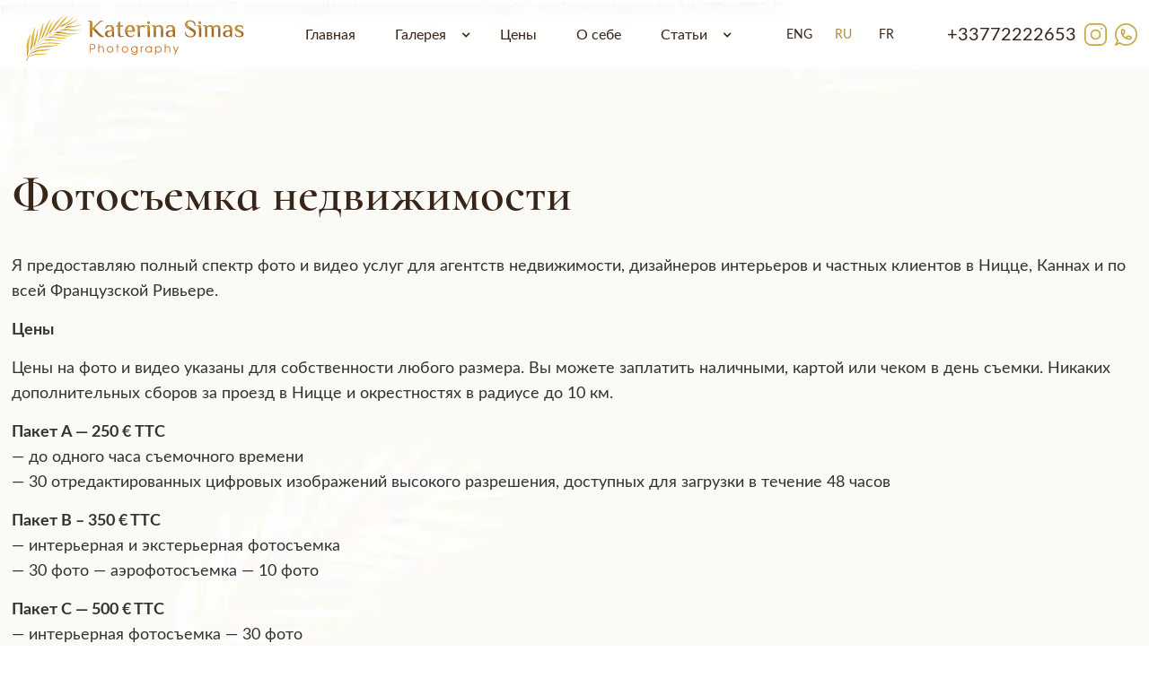

--- FILE ---
content_type: image/svg+xml
request_url: https://photocotedazur.com/wp-content/themes/fotos-807f93/images/61f1635012eaad71bfd78247_whatsapp.svg
body_size: 476
content:
<svg width="15" height="15" viewBox="0 0 15 15" fill="none" xmlns="http://www.w3.org/2000/svg">
<path d="M1.8998 11.7004L2.34701 11.924L2.48533 11.6474L2.29956 11.4001L1.8998 11.7004ZM3.29959 13.1002L3.59991 12.7004L3.35262 12.5147L3.07598 12.653L3.29959 13.1002ZM0.5 14.5L0.0527864 14.2764C-0.0434608 14.4689 -0.00573352 14.7014 0.146447 14.8536C0.298627 15.0057 0.531113 15.0435 0.723607 14.9472L0.5 14.5ZM4.5 4.5L4.22265 4.08397C4.08355 4.17671 4 4.33282 4 4.5H4.5ZM10.5 10.5V11C10.6672 11 10.8233 10.9164 10.916 10.7774L10.5 10.5ZM6.25426 5.02554L6.74745 4.94334L6.74745 4.94334L6.25426 5.02554ZM6.3937 5.86221L5.90051 5.94441L5.90051 5.94441L6.3937 5.86221ZM5.96201 6.85866L6.23936 7.27469L6.23936 7.27469L5.96201 6.85866ZM10.6421 10.2868L11.0581 10.5642L10.6421 10.2868ZM9.97446 8.74574L10.0567 8.25255L10.0567 8.25255L9.97446 8.74574ZM9.13779 8.6063L9.05559 9.0995L9.05559 9.0995L9.13779 8.6063ZM8.14134 9.03799L7.72531 8.76064L7.72531 8.76064L8.14134 9.03799ZM0 7.5C0 9.18803 0.558266 10.7471 1.50003 12.0007L2.29956 11.4001C1.48342 10.3137 1 8.96403 1 7.5H0ZM7.5 0C3.35786 0 0 3.35786 0 7.5H1C1 3.91015 3.91015 1 7.5 1V0ZM15 7.5C15 3.35786 11.6421 0 7.5 0V1C11.0899 1 14 3.91015 14 7.5H15ZM7.5 15C11.6421 15 15 11.6421 15 7.5H14C14 11.0899 11.0899 14 7.5 14V15ZM2.99927 13.5C4.25289 14.4417 5.81197 15 7.5 15V14C6.03597 14 4.68629 13.5166 3.59991 12.7004L2.99927 13.5ZM0.723607 14.9472L3.5232 13.5474L3.07598 12.653L0.276393 14.0528L0.723607 14.9472ZM1.45258 11.4768L0.0527864 14.2764L0.947214 14.7236L2.34701 11.924L1.45258 11.4768ZM4 4.5V5.5H5V4.5H4ZM9.5 11H10.5V10H9.5V11ZM4 5.5C4 8.53757 6.46243 11 9.5 11V10C7.01472 10 5 7.98528 5 5.5H4ZM4.77735 4.91603L4.99051 4.77392L4.43581 3.94187L4.22265 4.08397L4.77735 4.91603ZM5.76106 5.10774L5.90051 5.94441L6.8869 5.78001L6.74745 4.94334L5.76106 5.10774ZM5.68466 6.44264L4.72265 7.08397L5.27735 7.91603L6.23936 7.27469L5.68466 6.44264ZM5.90051 5.94441C5.93285 6.13849 5.84837 6.3335 5.68466 6.44264L6.23936 7.27469C6.73049 6.94727 6.98394 6.36225 6.8869 5.78001L5.90051 5.94441ZM4.99051 4.77392C5.29241 4.57266 5.70141 4.74985 5.76106 5.10774L6.74745 4.94334C6.56851 3.86967 5.34149 3.33808 4.43581 3.94187L4.99051 4.77392ZM10.916 10.7774L11.0581 10.5642L10.2261 10.0095L10.084 10.2226L10.916 10.7774ZM10.0567 8.25255L9.21999 8.1131L9.05559 9.0995L9.89226 9.23894L10.0567 8.25255ZM7.72531 8.76064L7.08397 9.72265L7.91603 10.2774L8.55736 9.31534L7.72531 8.76064ZM9.21999 8.1131C8.63775 8.01606 8.05273 8.26951 7.72531 8.76064L8.55736 9.31534C8.6665 9.15163 8.86151 9.06715 9.05559 9.0995L9.21999 8.1131ZM11.0581 10.5642C11.6619 9.65851 11.1303 8.43149 10.0567 8.25255L9.89226 9.23894C10.2502 9.29859 10.4273 9.70759 10.2261 10.0095L11.0581 10.5642Z" fill="#C7A849"/>
</svg>


--- FILE ---
content_type: image/svg+xml
request_url: https://photocotedazur.com/wp-content/themes/fotos-807f93/images/61fbe8c73be78248526f1fe8_logo.svg
body_size: 61361
content:
<?xml version="1.0" encoding="utf-8"?>
<!-- Generator: Adobe Illustrator 24.0.1, SVG Export Plug-In . SVG Version: 6.00 Build 0)  -->
<svg version="1.0" id="Слой_1" xmlns="http://www.w3.org/2000/svg" xmlns:xlink="http://www.w3.org/1999/xlink" x="0px" y="0px"
	 width="436px" height="108px" viewBox="0 0 436 108" style="enable-background:new 0 0 436 108;" xml:space="preserve">
<style type="text/css">
	.st0{fill:#A56827;}
	.st1{fill:#C67224;}
	.st2{clip-path:url(#SVGID_2_);}
	.st3{clip-path:url(#SVGID_6_);}
	.st4{clip-path:url(#SVGID_10_);}
	.st5{clip-path:url(#SVGID_14_);}
	.st6{clip-path:url(#SVGID_18_);}
	.st7{clip-path:url(#SVGID_22_);}
	.st8{clip-path:url(#SVGID_26_);}
	.st9{clip-path:url(#SVGID_30_);}
	.st10{clip-path:url(#SVGID_34_);}
	.st11{clip-path:url(#SVGID_38_);}
	.st12{clip-path:url(#SVGID_42_);}
	.st13{clip-path:url(#SVGID_46_);}
	.st14{clip-path:url(#SVGID_50_);}
	.st15{clip-path:url(#SVGID_54_);}
	.st16{clip-path:url(#SVGID_58_);}
	.st17{clip-path:url(#SVGID_62_);}
	.st18{clip-path:url(#SVGID_66_);}
	.st19{clip-path:url(#SVGID_70_);}
	.st20{clip-path:url(#SVGID_74_);}
	.st21{clip-path:url(#SVGID_78_);}
	.st22{clip-path:url(#SVGID_82_);}
	.st23{fill:#C1913F;}
</style>
<g>
	<path class="st0" d="M142.6374054,29.0499039c0.7693176,0,1.4130554,0.0666847,1.9304962,0.199707
		c0.5181885,0.1333103,0.9317627,0.3993549,1.2430573,0.798996c0.3105011,0.3991241,0.5246429,0.9464855,0.643219,1.6422005
		c0.1183014,0.6948509,0.1774597,1.5899849,0.1774597,2.6847649v8.6536407l9.3193665-9.3193855
		c0.5623779-0.5620575,1.1022644-1.11726,1.6199493-1.6646194c0.5179596-0.5471897,1.0653381-1.0426216,1.6419067-1.4864712
		c0.5771179-0.4434452,1.2131042-0.8059139,1.90802-1.0872879c0.6956635-0.2807999,1.486908-0.421545,2.3742523-0.421545h2.2192688
		v1.10919c-1.213089,0-2.2856445,0.2150383-3.2174225,0.6438427c-0.931778,0.4290371-2.0046234,1.2502823-3.217453,2.4631004
		l-8.6536407,8.6536407l10.2069702,10.6506996c1.2131042,1.2723541,2.4925842,2.3743401,3.8386993,3.3061295
		c1.3461456,0.9323082,2.5811768,1.4722328,3.7056885,1.6199532v0.8432045
		c-0.3257751,0.1185532-0.7176361,0.222126-1.1764374,0.3107681c-0.458252,0.0888748-1.0275726,0.1330223-1.7085419,0.1330223
		c-0.6212921,0-1.2642212-0.0666847-1.9299316-0.199707s-1.3905945-0.3996429-2.174881-0.7987671
		c-0.7840118-0.3996429-1.6199646-0.9395103-2.507019-1.6198959c-0.8878937-0.680439-1.86409-1.5827751-2.9294281-2.7067795
		l-9.3193665-9.7634048v14.6447639h-3.9942322V34.3755722c0-1.3314323-0.184967-2.403965-0.5546265-3.2174282
		c-0.3699188-0.8140984-1.2203217-1.2204266-2.5517426-1.2204266h-0.8873291v-0.8878136H142.6374054L142.6374054,29.0499039z
		 M182.3562622,48.1326981h-1.3314056c-2.2190247,0-3.9570313,0.4067879-5.2145691,1.2202492
		c-1.2575378,0.8140411-1.8860321,1.886116-1.8860321,3.2174301c0,0.7102394,0.1183319,1.3314896,0.3552094,1.8641548
		c0.236618,0.5326653,0.5473938,0.976223,0.931778,1.3314323c0.3843842,0.3546867,0.8284454,0.6137543,1.3313904,0.7762299
		c0.5027008,0.1627045,1.0353699,0.2440834,1.5974884,0.2440834c1.0945282,0,1.9599152-0.2735939,2.5961761-0.8206673
		c0.6359863-0.5473595,1.1758881-1.1611176,1.6199646-1.8415604V48.1326981L182.3562622,48.1326981z M184.131485,58.3396645
		l-1.5535889-1.9971771h-0.2216339c-0.4440765,0.5621758-1.1689301,1.1095352-2.1745758,1.6422005
		c-1.0061951,0.5326653-2.352066,0.7987671-4.038681,0.7987671c-0.6212769,0-1.3016815-0.0958481-2.0410004-0.2882919
		c-0.7396088-0.1927299-1.4352722-0.5251732-2.0862579-0.998703c-0.6504669-0.4735298-1.1978607-1.1092453-1.6419067-1.9079552
		c-0.4438324-0.7987671-0.6657104-1.8050194-0.6657104-3.0181274c0-1.213047,0.3110199-2.2187233,0.9322968-3.0176659
		c0.6210175-0.7988243,1.4497375-1.4347687,2.4850922-1.9083023c1.0356445-0.4734726,2.2334747-0.805912,3.5945892-0.998127
		c1.3608551-0.1927299,2.7958527-0.2885208,4.3047485-0.2885208h1.3314056c0-1.5383415-0.1183014-2.8034325-0.3549194-3.7948189
		c-0.236908-0.9909782-0.5626984-1.7597771-0.9764862-2.3070793c-0.414093-0.5474205-0.9095764-0.9251022-1.4869385-1.1320724
		c-0.5765686-0.206852-1.1903381-0.3104782-1.8413391-0.3104782c-1.2430573,0-2.2859344,0.2660446-3.1290894,0.7987061
		c-0.8426514,0.5326653-1.4272461,1.5236473-1.7524872,2.9734039h-1.9971161c0-0.7693176,0.0438995-1.4869308,0.1330566-2.1526756
		c0.0885773-0.6657448,0.4143372-1.2794456,0.9761963-1.8415604c0.2660675-0.2661018,0.6437531-0.502697,1.1319885-0.7101822
		c0.4879608-0.2069092,1.0276031-0.3696136,1.6194305-0.4879417c0.5918274-0.1186676,1.2203369-0.2069092,1.8860474-0.2663307
		c0.6656952-0.0591927,1.3386383-0.088356,2.0190582-0.088356c1.0061798,0,1.975174,0.1105461,2.9069519,0.3324394
		c0.9322968,0.222187,1.7604828,0.6656876,2.4853363,1.3314323c0.724884,0.6656876,1.3019867,1.6122322,1.7307892,2.8403206
		c0.4290771,1.2278061,0.6432343,2.8324852,0.6432343,4.8151932v11.9819031H184.131485L184.131485,58.3396645z
		 M193.3617096,39.2568703h-3.1063843v-1.7749901h3.1063843v-3.9941788l2.2192688-2.6628628h1.7749481v6.6570415h5.3256531
		v1.7749901h-5.3256531V53.014286c0,2.6625137,1.0353546,3.9939461,3.106369,3.9939461
		c0.7693024,0,1.405304-0.088356,1.9085236-0.2661018c0.5029449-0.1774597,0.9764709-0.3848877,1.4199982-0.621479
		l0.4435425,0.8875809c-0.236618,0.1776886-0.5099335,0.3699036-0.820694,0.5773888
		c-0.3105164,0.206913-0.6882019,0.3990669-1.1317291,0.5765266c-0.4437866,0.1775169-0.9617615,0.3252335-1.5530396,0.4435616
		c-0.5918274,0.1184959-1.2722626,0.1777458-2.0415497,0.1777458c-1.5683136,0-2.8477936-0.4582596-3.8387146-1.3755798
		c-0.9909363-0.9170341-1.4869232-2.3820648-1.4869232-4.393589V39.2568703L193.3617096,39.2568703z M223.9828186,48.5761986
		h-13.4463501c0,1.2131081,0.1330414,2.3376274,0.3993988,3.3729858c0.2663116,1.0356483,0.6584473,1.9307251,1.1758728,2.6849937
		c0.5179596,0.7541008,1.1467133,1.3386383,1.8860321,1.7530365c0.7395935,0.4141083,1.5830383,0.6210175,2.5298004,0.6210175
		c1.4497223,0,2.6550446-0.310482,3.6168213-0.9317894c0.9614716-0.6210175,1.8268585-1.494133,2.5961609-2.6181374
		l0.8876038,0.6657448c-1.0059204,1.6857719-2.1670837,2.884182-3.4837646,3.5945358
		c-1.3164215,0.7096062-2.8180847,1.0648689-4.5044403,1.0648689c-1.5682983,0-2.928894-0.2882919-4.08284-0.8654518
		c-1.1536713-0.5765228-2.1226501-1.3533325-2.9069366-2.3294983c-0.7840271-0.9765739-1.3680878-2.1229362-1.7529907-3.4396133
		c-0.3843842-1.3162155-0.5765686-2.7292023-0.5765686-4.2383804c0-1.5083694,0.1994171-2.9214134,0.5990448-4.2378006
		c0.3990936-1.3166771,0.9837036-2.4631577,1.753006-3.4394417c0.7690125-0.9763985,1.7013245-1.7529755,2.7958527-2.3297882
		c1.0947876-0.5770988,2.3370667-0.8651047,3.7276306-0.8651047c3.0174866,0,5.2512207,0.8426285,6.7012482,2.5292664
		c1.4496918,1.6862907,2.1745758,4.097805,2.1745758,7.2336235L223.9828186,48.5761986L223.9828186,48.5761986z
		 M219.8560944,46.8012657c0-2.5737-0.3849182-4.5488625-1.1536865-5.9241524
		c-0.7695465-1.3760986-1.9379425-2.0638008-3.5062561-2.0638008c-0.6801605,0-1.3019562,0.199646-1.86409,0.5992889
		c-0.5618591,0.3991814-1.0500641,0.9538078-1.464447,1.663929c-0.4140625,0.7100677-0.7393188,1.5535011-0.9761963,2.5297852
		c-0.2366333,0.976223-0.35495,2.0409775-0.35495,3.1949501H219.8560944L219.8560944,46.8012657z M229.5301208,42.8070297
		c0-1.3308563-0.184967-2.4034462-0.5546265-3.2169685c-0.3699341-0.8139229-1.2203369-1.2207718-2.5517426-1.2207718H225.97995
		v-0.8874092h3.5501709c1.1245117,0,1.975174,0.1630516,2.5517273,0.4882278
		c0.5771027,0.3252373,0.9842224,0.8284492,1.2203217,1.5088882h0.2221832
		c0.4435272-0.5620575,1.1092377-1.1097069,1.9971313-1.6419106c0.8875885-0.532608,1.9971008-0.7987099,3.3285065-0.7987099
		c0.4435425,0,0.9170532,0.0514107,1.419754,0.1549835c0.5029602,0.1036263,0.9170685,0.2738228,1.2428131,0.5107613
		c0.32547,0.2360764,0.6062775,0.5173912,0.8428955,0.8425713c0.236618,0.3258095,0.473526,0.7101784,0.710144,1.1539154
		l-1.7749329,1.3314857c-0.3257751-0.4437904-0.8062439-0.7762299-1.4425049-0.9984131
		c-0.6357269-0.2218971-1.3386536-0.3330727-2.1082001-0.3330727c-0.8870697,0-1.7010498,0.2000504-2.4406586,0.5990601
		c-0.7395935,0.3996429-1.3314209,0.9398575-1.7749481,1.6200104v16.4199867h-3.9942322V42.8070297L229.5301208,42.8070297z
		 M251.4531708,58.3396645h-3.9936829V42.8070297c0-1.3308563-0.1855011-2.4034462-0.5551758-3.2169685
		c-0.3696442-0.8139229-1.2203064-1.2207718-2.551712-1.2207718h-0.8873596v-0.8874092h3.9942474
		c0.7690125,0,1.4124908,0.0666847,1.930191,0.199707c0.5179443,0.1330795,0.9320221,0.3996429,1.2428284,0.7987061
		c0.3105011,0.3997002,0.5245972,0.9468346,0.6432037,1.6419144c0.1183319,0.6954842,0.1774597,1.5903282,0.1774597,2.6848221
		V58.3396645L251.4531708,58.3396645z M251.1871185,32.8219566c0,0.6213074-0.1849976,1.1095352-0.5546112,1.4644547
		c-0.3699341,0.3552055-0.8659515,0.5326653-1.4869385,0.5326653c-0.6804352,0-1.2650299-0.2813187-1.7530365-0.8431473
		c-0.4882202-0.5621719-0.7323303-1.2278023-0.7323303-1.997118c0-0.6212502,0.184967-1.1092472,0.5545807-1.4645119
		c0.3705139-0.3552055,0.8659515-0.5320873,1.486969-0.5320873c0.6804352,0,1.2649994,0.280798,1.753006,0.8426266
		C250.9430084,31.3875313,251.1871185,32.0532188,251.1871185,32.8219566L251.1871185,32.8219566z M258.3768616,42.8070297
		c0-1.3308563-0.1854858-2.4034462-0.5552063-3.2169685c-0.3699036-0.8139229-1.2202759-1.2207718-2.551712-1.2207718h-0.8873138
		v-0.8874092h3.9942322c1.1239014,0,1.9745789,0.1549797,2.551178,0.4662704
		c0.5770874,0.3105927,0.9839783,0.7468338,1.2208862,1.3087196h0.2216187
		c0.5618591-0.5618858,1.3314209-1.0725899,2.3076172-1.5308456c0.9761963-0.4588356,2.1301575-0.6876488,3.4615479-0.6876488
		c0.9470215,0,1.8713379,0.1105461,2.7739258,0.3324394c0.9023132,0.222187,1.708313,0.6365242,2.4187012,1.2431374
		c0.7096252,0.6059761,1.2795105,1.4272194,1.708313,2.4625778c0.4290466,1.0353584,0.643219,2.3523254,0.643219,3.9497986
		v13.3133354h-3.9937134V45.026329c0-1.09478-0.1408081-2.0266266-0.4215698-2.7959404
		c-0.2810669-0.7694893-0.6509705-1.3905067-1.1098328-1.8639793c-0.4582214-0.4730148-0.9761658-0.8134651-1.553009-1.0203743
		c-0.5771179-0.207489-1.176178-0.311058-1.7974243-0.311058c-0.8873291,0-1.7085571,0.2365341-2.4628601,0.7101212
		c-0.7545776,0.4735336-1.4130554,1.0208931-1.9749146,1.6419144v16.952652h-3.9936829V42.8070297L258.3768616,42.8070297z
		 M293.0361328,48.1326981h-1.3314209c-2.2190247,0-3.9570313,0.4067879-5.2145996,1.2202492
		c-1.2575073,0.8140411-1.8860168,1.886116-1.8860168,3.2174301c0,0.7102394,0.1183472,1.3314896,0.3552246,1.8641548
		c0.2366028,0.5326653,0.5473633,0.976223,0.9317322,1.3314323c0.3844299,0.3546867,0.8284912,0.6137543,1.3314209,0.7762299
		c0.5027161,0.1627045,1.0353699,0.2440834,1.5975037,0.2440834c1.0945435,0,1.9599304-0.2735939,2.5961914-0.8206673
		c0.6359558-0.5473595,1.1759033-1.1611176,1.6199646-1.8415604V48.1326981L293.0361328,48.1326981z M294.8113403,58.3396645
		l-1.5535889-1.9971771h-0.2216187c-0.4440613,0.5621758-1.1689453,1.1095352-2.1745911,1.6422005
		c-1.0061951,0.5326653-2.3523254,0.7987671-4.0386963,0.7987671c-0.6212769,0-1.3016968-0.0958481-2.0412598-0.2882919
		c-0.7393188-0.1927299-1.4350586-0.5251732-2.0859985-0.998703c-0.6504822-0.4735298-1.1978455-1.1092453-1.6419067-1.9079552
		c-0.4438171-0.7987671-0.665741-1.8050194-0.665741-3.0181274c0-1.213047,0.3110352-2.2187233,0.932312-3.0176659
		c0.6210022-0.7988243,1.4497681-1.4347687,2.4851379-1.9083023c1.035614-0.4734726,2.2334595-0.805912,3.594574-0.998127
		c1.3608704-0.1927299,2.7958374-0.2885208,4.3047485-0.2885208h1.3314209c0-1.5383415-0.1183167-2.8034325-0.3549194-3.7948189
		c-0.2369385-0.9909782-0.5627136-1.7597771-0.9765015-2.3070793c-0.4141235-0.5474205-0.9095764-0.9251022-1.4869385-1.1320724
		c-0.5765991-0.206852-1.1903381-0.3104782-1.8416138-0.3104782c-1.2427979,0-2.285675,0.2660446-3.1288757,0.7987061
		c-0.8425903,0.5326653-1.4271851,1.5236473-1.7524109,2.9734039h-1.9971313c0-0.7693176,0.0439148-1.4869308,0.1330261-2.1526756
		c0.0885925-0.6657448,0.4143372-1.2794456,0.9762268-1.8415604c0.2660828-0.2661018,0.6437683-0.502697,1.1319885-0.7101822
		c0.4879761-0.2069092,1.0275879-0.3696136,1.6194458-0.4879417c0.5918274-0.1186676,1.2203369-0.2069092,1.8860168-0.2663307
		c0.6657104-0.0591927,1.3386536-0.088356,2.019043-0.088356c1.0061951,0,1.9751892,0.1105461,2.9069519,0.3324394
		c0.932312,0.222187,1.7602539,0.6656876,2.4853821,1.3314323c0.7248535,0.6656876,1.3019409,1.6122322,1.7307434,2.8403206
		c0.4291382,1.2278061,0.643219,2.8324852,0.643219,4.8151932v11.9819031H294.8113403L294.8113403,58.3396645z
		 M335.0628357,50.8840866c0,1.2428474-0.2146301,2.3667336-0.6437378,3.3729858
		c-0.4288025,1.0056763-1.0428467,1.8712997-1.8415833,2.59618c-0.7987366,0.7242432-1.7677307,1.2794991-2.9067078,1.6641006
		c-1.1391907,0.3844261-2.4187012,0.5765839-3.8386841,0.5765839c-1.2131042,0-2.4187317-0.1258202-3.6170959-0.3771667
		c-1.1978455-0.2513466-2.2778931-0.6137581-3.2396545-1.0872879c-0.9614868-0.4729538-1.7455139-1.0428505-2.3520813-1.7085381
		c-0.6065369-0.6657448-0.90979-1.4125824-0.90979-2.2409744v-4.7485657h0.7992249
		c0.5027161,2.9880409,1.4864197,5.1334534,2.9508667,6.4349174c1.4644165,1.3019791,3.4543152,1.9526215,5.9688416,1.9526215
		c0.7692871,0,1.5016785-0.0957909,2.1965637-0.2884636c0.6957092-0.1925011,1.3094482-0.4805641,1.8421631-0.8653946
		c0.532135-0.3844261,0.9617004-0.8578987,1.2869568-1.4200134c0.3252258-0.5619431,0.4879761-1.2128754,0.4879761-1.9524536
		c0-1.3022079-0.4068604-2.4114571-1.2203674-3.3285484c-0.8136902-0.9170341-2.0342712-1.8488235-3.6609802-2.795826
		l-5.4586487-3.2393875c-1.8935242-1.1245232-3.2321777-2.2637405-4.0161743-3.4171944
		c-0.7839966-1.1539154-1.1764221-2.5594635-1.1764221-4.2161293c0-1.1539154,0.207428-2.1895638,0.6217957-3.1066551
		c0.4138184-0.9170341,0.9981689-1.7085381,1.7524719-2.3742256c0.7545776-0.6656857,1.6571655-1.1755848,2.7072449-1.5307903
		c1.0500793-0.3552647,2.2265015-0.5326653,3.5281982-0.5326653c1.0945435,0,2.2112427,0.1182671,3.3504944,0.3552055
		c1.138916,0.2365932,2.1670837,0.5842476,3.0844116,1.0425644c0.9170227,0.4587765,1.6713562,1.0208912,2.2631836,1.686636
		c0.5917969,0.6656876,0.8876038,1.4125252,0.8876038,2.2412033v4.7482796h-0.7987671
		c-0.5032043-2.9880409-1.4649353-5.1181831-2.8847046-6.390192c-1.4200134-1.2722969-3.3876648-1.908762-5.9022217-1.908762
		c-0.6512451,0-1.2869873,0.1037998-1.9082642,0.3107681c-0.6214905,0.2071991-1.1688843,0.5032139-1.6419067,0.8875828
		c-0.4734802,0.3846569-0.8578796,0.8579006-1.1539307,1.4200153c-0.2957764,0.5624046-0.4440613,1.1836548-0.4440613,1.8640976
		c0,0.6509323,0.1035767,1.2275734,0.3105164,1.7304955c0.2074585,0.503273,0.518219,0.9767456,0.932312,1.4203072
		c0.4143677,0.4437904,0.9317627,0.8800888,1.553009,1.3088951c0.621582,0.4290962,1.3314209,0.8803787,2.130188,1.3539085
		l5.4586792,3.2396774c0.9467468,0.5618286,1.7677002,1.1020432,2.4631348,1.6199532
		c0.6950989,0.5174484,1.2650146,1.0648117,1.7085266,1.6419106c0.443573,0.5765839,0.7767944,1.1906281,0.9984436,1.8416176
		C334.9517822,49.316349,335.0628357,50.0559273,335.0628357,50.8840866L335.0628357,50.8840866z M344.8257141,58.3396645
		h-3.9936523V42.8070297c0-1.3308563-0.1852417-2.4034462-0.5552063-3.2169685
		c-0.3695984-0.8139229-1.2202759-1.2207718-2.5516968-1.2207718h-0.8873291v-0.8874092h3.9942322
		c0.7690125,0,1.4124756,0.0666847,1.9302063,0.199707c0.5179443,0.1330795,0.932312,0.3996429,1.2427979,0.7987061
		c0.3104858,0.3997002,0.5249023,0.9468346,0.643219,1.6419144c0.1182861,0.6954842,0.1774292,1.5903282,0.1774292,2.6848221
		V58.3396645L344.8257141,58.3396645z M344.5596619,32.8219566c0,0.6213074-0.184967,1.1095352-0.5545959,1.4644547
		c-0.3699341,0.3552055-0.8656921,0.5326653-1.4869385,0.5326653c-0.6804199,0-1.2650146-0.2813187-1.7530212-0.8431473
		c-0.4882507-0.5621719-0.7323608-1.2278023-0.7323608-1.997118c0-0.6212502,0.184967-1.1092472,0.5546265-1.4645119
		c0.3704834-0.3552055,0.8659363-0.5320873,1.486969-0.5320873c0.6803894,0,1.2649841,0.280798,1.7532349,0.8426266
		C344.3155518,31.3875313,344.5596619,32.0532188,344.5596619,32.8219566L344.5596619,32.8219566z M355.7430725,39.2568703
		c0.5618896-0.5618858,1.3314514-1.0725899,2.3076477-1.5308456c0.9761963-0.4588356,2.1301575-0.6876488,3.4615784-0.6876488
		c1.1244812,0,2.1526184,0.206913,3.0844116,0.6210213c0.9317932,0.4143372,1.6785889,1.2425575,2.2412109,2.4852867
		c0.7687683-1.0061378,1.7602539-1.7753944,2.9733582-2.3075981c1.2131042-0.532608,2.4406128-0.7987099,3.6831665-0.7987099
		c0.8284912,0,1.6199951,0.1105461,2.3742981,0.3324394c0.7545776,0.222187,1.4130249,0.6365242,1.9748535,1.2431374
		c0.5621643,0.6059761,1.0131836,1.4272194,1.3533936,2.4625778c0.3404541,1.0353584,0.5101624,2.3523254,0.5101624,3.9497986
		v13.3133354h-3.9936829V45.026329c0-2.2192993-0.3104858-3.7723961-0.932312-4.6599197
		c-0.6210022-0.887413-1.4936523-1.3314323-2.618103-1.3314323c-0.4437866,0-0.8945923,0.0888138-1.353363,0.2666206
		c-0.4585266,0.1773987-0.8951111,0.4068451-1.30896,0.687645c-0.4143372,0.2812614-0.7992249,0.5917969-1.1539001,0.9317894
		c-0.3552246,0.3404503-0.636261,0.6734657-0.8431702,0.9986458c0.1182861,0.3255234,0.184967,0.8134613,0.1993713,1.4644508
		c0.01474,0.6509933,0.0222473,1.19841,0.0222473,1.6422005v13.3133354h-3.9936829V45.026329
		c0-2.2192993-0.310791-3.7723961-0.9323425-4.6599197c-0.6212463-0.887413-1.493866-1.3314323-2.6183777-1.3314323
		c-0.8873291,0-1.7085571,0.2365341-2.462616,0.7101212c-0.7548218,0.4735336-1.4132996,1.0208931-1.9751892,1.6419144v16.952652
		h-3.9936829V42.8070297c0-1.3308563-0.1854858-2.4034462-0.5551453-3.2169685
		c-0.3699036-0.8139229-1.2203064-1.2207718-2.5517273-1.2207718h-0.8873596v-0.8874092h3.9942322
		c1.1239929,0,1.9746399,0.1549797,2.5512085,0.4662704c0.5771179,0.3105927,0.9842834,0.7468338,1.2208862,1.3087196H355.7430725
		L355.7430725,39.2568703z M397.104126,48.1326981h-1.3314209c-2.2192993,0-3.9570007,0.4067879-5.2145386,1.2202492
		c-1.2575378,0.8140411-1.886322,1.886116-1.886322,3.2174301c0,0.7102394,0.1185913,1.3314896,0.3552246,1.8641548
		c0.2366028,0.5326653,0.5473938,0.976223,0.9317627,1.3314323c0.3843994,0.3546867,0.8287048,0.6137543,1.3314209,0.7762299
		c0.5029602,0.1627045,1.0353699,0.2440834,1.5974731,0.2440834c1.0948181,0,1.9599304-0.2735939,2.5961914-0.8206673
		c0.6359863-0.5473595,1.1759033-1.1611176,1.6202087-1.8415604V48.1326981L397.104126,48.1326981z M398.8790894,58.3396645
		l-1.5536194-1.9971771h-0.221344c-0.4443054,0.5621758-1.1691895,1.1095352-2.1748352,1.6422005
		c-1.0061646,0.5326653-2.3520508,0.7987671-4.0386658,0.7987671c-0.6212769,0-1.3014526-0.0958481-2.0410461-0.2882919
		c-0.739563-0.1927299-1.4352417-0.5251732-2.0862122-0.998703c-0.6504822-0.4735298-1.1978455-1.1092453-1.6419373-1.9079552
		c-0.443512-0.7987671-0.665741-1.8050194-0.665741-3.0181274c0-1.213047,0.3110657-2.2187233,0.932312-3.0176659
		c0.6213074-0.7988243,1.4497375-1.4347687,2.4850769-1.9083023c1.035675-0.4734726,2.2335205-0.805912,3.594635-0.998127
		c1.3608398-0.1927299,2.7958984-0.2885208,4.3049927-0.2885208h1.3314209c0-1.5383415-0.1185608-2.8034325-0.3551941-3.7948189
		c-0.2368774-0.9909782-0.5626221-1.7597771-0.9762268-2.3070793c-0.4143372-0.5474205-0.90979-0.9251022-1.486908-1.1320724
		c-0.5768433-0.206852-1.1906128-0.3104782-1.8416138-0.3104782c-1.243103,0-2.2856445,0.2660446-3.1291199,0.7987061
		c-0.8425903,0.5326653-1.4272156,1.5236473-1.7524414,2.9734039h-1.9971008c0-0.7693176,0.0441589-1.4869308,0.1330261-2.1526756
		c0.0885925-0.6657448,0.4143372-1.2794456,0.9762268-1.8415604c0.2663269-0.2661018,0.6437378-0.502697,1.131958-0.7101822
		c0.4882202-0.2069092,1.0276184-0.3696136,1.6194458-0.4879417c0.5918274-0.1186676,1.2202759-0.2069092,1.8860474-0.2663307
		c0.6656799-0.0591927,1.3388672-0.088356,2.0190735-0.088356c1.0061646,0,1.9751587,0.1105461,2.9068909,0.3324394
		c0.932312,0.222187,1.7605286,0.6656876,2.4853821,1.3314323c0.7248535,0.6656876,1.3019409,1.6122322,1.7310486,2.8403206
		c0.4288025,1.2278061,0.643219,2.8324852,0.643219,4.8151932v11.9819031H398.8790894L398.8790894,58.3396645z M422,53.014286
		c0,0.9467125-0.1994324,1.7754517-0.5990906,2.4850578c-0.3996277,0.7101212-0.939209,1.3094711-1.6199646,1.7976418
		c-0.6804199,0.4879951-1.5010986,0.8579559-2.4628601,1.1092453c-0.961731,0.2514076-1.9898376,0.377224-3.0844116,0.377224
		c-1.7749329,0-3.2249146-0.1552696-4.3489075-0.4658089c-1.1244812-0.3104782-1.9676819-0.7472992-2.5297546-1.3094139
		c-0.5618896-0.5618286-0.8876343-1.19841-0.9762573-1.9080124c-0.0885925-0.710125-0.1329956-1.6271591-0.1329956-2.7516785
		h0.8873596c0.2366028,1.4497566,0.8578491,2.588974,1.8640442,3.4174232
		c1.0059509,0.8281593,2.4553833,1.2422676,4.3491821,1.2422676c1.6860962,0,2.9216919-0.295784,3.705658-0.8875809
		c0.7835388-0.5913391,1.1759338-1.3309135,1.1759338-2.2187843c0-0.8875809-0.333252-1.6347656-0.9989624-2.2412605
		c-0.6657104-0.6066132-1.6638489-1.1903419-2.9953003-1.7530327l-2.6627808-1.1092491
		c-1.6861267-0.6803818-2.9953003-1.4863548-3.9270935-2.418663c-0.932312-0.9317284-1.3980408-2.1229324-1.3980408-3.5726318
		c0-0.9464874,0.1849365-1.7749367,0.5546265-2.4848289c0.3699341-0.7101822,0.8800964-1.3092422,1.5310974-1.7974129
		c0.6509705-0.4882851,1.4197083-0.8578987,2.3076172-1.1093025c0.8878479-0.2516365,1.8640747-0.3771095,2.928894-0.3771095
		c1.686615,0,3.0771484,0.1549835,4.1716919,0.4654617c1.0947876,0.3108292,1.9227295,0.7473564,2.4853516,1.3094749
		c0.5618591,0.5620575,0.887085,1.198349,0.9762268,1.9079552c0.0885925,0.7104683,0.1330261,1.6275024,0.1330261,2.7514496
		h-0.8875732c-0.2369385-1.4491806-0.8506775-2.588398-1.8416443-3.4170799
		c-0.9909058-0.8279877-2.3742676-1.2423248-4.1492004-1.2423248c-1.4499817,0-2.552002,0.2960701-3.3066101,0.8872948
		c-0.754303,0.5918541-1.1314392,1.3314857-1.1314392,2.2190704c0,0.7696037,0.310791,1.4719467,0.9317627,2.1082382
		c0.6213074,0.6360054,1.4944458,1.1905136,2.6184082,1.6641006l2.6628113,1.1092491
		c1.893219,0.7693138,3.3285522,1.6127472,4.304718,2.5297813C421.5117798,50.2481384,422,51.4758835,422,53.014286L422,53.014286z"
		/>
	<path class="st1" d="M152.375824,76.0671616c0,1.2765656-0.3913422,2.3198776-1.1734924,3.1299362
		c-0.9199829,0.9472961-2.2787018,1.4208298-4.0774689,1.4208298h-3.2940063v6.1155014h-1.5241394V71.4958267h4.8181458
		c1.9909515,0,3.424881,0.5422287,4.3039246,1.6266937C152.0602264,73.8914871,152.375824,74.8730774,152.375824,76.0671616
		L152.375824,76.0671616z M150.8522186,76.0671616c0-0.9058533-0.2743835-1.6405869-0.8238983-2.2029343
		c-0.6450806-0.6589966-1.6060333-0.9885559-2.8828583-0.9885559h-3.3146057v6.3622971h3.3146057
		c1.2629089,0,2.2171478-0.329216,2.8625031-0.9879837C150.5708771,77.6871185,150.8522186,76.9593582,150.8522186,76.0671616
		L150.8522186,76.0671616z M167.7181244,86.733429h-1.5236206v-5.9300308c0-1.3456116-0.3016663-2.3855286-0.9058075-3.1197433
		c-0.6041412-0.7347336-1.4963074-1.1015244-2.677002-1.1015244c-0.9475861,0-1.7158051,0.2607422-2.3062897,0.7821732
		c-0.7687378,0.6866074-1.1533966,1.7505493-1.1533966,3.19207v6.1770554h-1.5236206V71.4958267h1.5236206v5.6007614
		c0.3982849-0.5765305,0.8720551-1.0227432,1.4210663-1.3380585c0.6450958-0.3707123,1.3865662-0.5561829,2.2241211-0.5561829
		c1.4138336,0,2.5530548,0.4255753,3.417923,1.2765045c1.0021667,0.9885559,1.503006,2.4299011,1.503006,4.3245468V86.733429
		L167.7181244,86.733429z M184.8934479,81.11203c0,1.6745911-0.5632324,3.0750732-1.6885071,4.2006302
		c-1.1255646,1.1258469-2.5260468,1.6884842-4.2006073,1.6884842c-1.647522,0-3.0405121-0.5626373-4.1802826-1.6884842
		c-1.1389465-1.1255569-1.7088165-2.5260391-1.7088165-4.2006302c0-1.674881,0.559433-3.0782394,1.6780548-4.2110596
		c1.118576-1.1323013,2.5225372-1.6986237,4.2110443-1.6986237c1.6745605,0,3.0750427,0.5628662,4.2006073,1.6884842
		C184.3302155,78.0166168,184.8934479,79.4235535,184.8934479,81.11203L184.8934479,81.11203z M183.3695526,81.11203
		c0-1.2768478-0.4151459-2.350708-1.2457428-3.222496c-0.8305817-0.8716202-1.8702698-1.3074036-3.1194763-1.3074036
		c-1.2628937,0-2.3062744,0.4323273-3.1299133,1.297142c-0.8238983,0.8648758-1.2355804,1.9423065-1.2355804,3.2327576
		c0,1.2765656,0.4116821,2.3472519,1.2355804,3.2126465c0.8236389,0.8645859,1.8670197,1.297081,3.1299133,1.297081
		c1.2492065,0,2.2888947-0.429039,3.1194763-1.2869339C182.9544067,83.4763412,183.3695526,82.4022522,183.3695526,81.11203
		L183.3695526,81.11203z M195.8292389,76.849617h-2.6148834v9.883812h-1.5241241v-9.883812h-2.347229v-1.3796158h2.347229
		v-3.9741745h1.5241241v3.9741745h2.6148834V76.849617L195.8292389,76.849617z M212.0773315,81.11203
		c0,1.6745911-0.5628967,3.0750732-1.688446,4.2006302c-1.1253052,1.1258469-2.5257874,1.6884842-4.2006378,1.6884842
		c-1.6472321,0-3.0402527-0.5626373-4.1799622-1.6884842c-1.139267-1.1255569-1.7088623-2.5260391-1.7088623-4.2006302
		c0-1.674881,0.5594482-3.0782394,1.6780548-4.2110596c1.1185913-1.1323013,2.5222931-1.6986237,4.2107697-1.6986237
		c1.6748505,0,3.0753326,0.5628662,4.2006378,1.6884842C211.5144348,78.0166168,212.0773315,79.4235535,212.0773315,81.11203
		L212.0773315,81.11203z M210.5537415,81.11203c0-1.2768478-0.4151459-2.350708-1.2457275-3.222496
		c-0.8305817-0.8716202-1.8705139-1.3074036-3.1197662-1.3074036c-1.2628937,0-2.306015,0.4323273-3.1298828,1.297142
		c-0.8236237,0.8648758-1.235321,1.9423065-1.235321,3.2327576c0,1.2765656,0.4116974,2.3472519,1.235321,3.2126465
		c0.8238678,0.8645859,1.8669891,1.297081,3.1298828,1.297081c1.2492523,0,2.2891846-0.429039,3.1197662-1.2869339
		C210.1385956,83.4763412,210.5537415,82.4022522,210.5537415,81.11203L210.5537415,81.11203z M228.840744,85.1271286
		c0,2.0319366-0.56987,3.5761566-1.7090912,4.6329498c-0.9885559,0.9202042-2.2993622,1.3798447-3.9329681,1.3798447
		c-1.4004822,0-2.6044769-0.3742218-3.6136169-1.1220932c-1.00914-0.7481689-1.7056274-1.7537842-2.0899658-3.0166855h1.5235901
		c0.3707123,0.8924179,0.9542389,1.5857162,1.750061,2.0795364c0.7277832,0.4528351,1.5307922,0.6793976,2.4093323,0.6793976
		c1.7021027,0,2.882843-0.6108704,3.5418854-1.8322754c0.3980255-0.7414246,0.5971832-1.6745377,0.5971832-2.8006744V84.509285
		c-0.398056,0.7827377-0.9647369,1.3935623-1.699234,1.8327942c-0.7342072,0.4393005-1.6023102,0.6590652-2.6047058,0.6590652
		c-1.6745911,0-3.071579-0.5728378-4.1901703-1.7192612c-1.1186371-1.1461945-1.6783295-2.5293198-1.6783295-4.1495056
		c0-1.6609879,0.5527496-3.0643539,1.6577301-4.2107697c1.1049194-1.1459045,2.4812775-1.7192612,4.1285553-1.7192612
		c1.0297699,0,1.9184418,0.2092133,2.6663208,0.6279373c0.7483826,0.4188919,1.3354034,1.0262527,1.7607574,1.8225403
		l0.0412292-2.1828232h1.4414368V85.1271286L228.840744,85.1271286z M227.3993073,81.11203
		c0-1.3041687-0.4290924-2.3850021-1.2869568-3.2428436c-0.8579102-0.8582458-1.911499-1.287056-3.1607208-1.287056
		c-1.2216644,0-2.2412567,0.4288101-3.0578918,1.287056c-0.8169861,0.8578415-1.2254181,1.9180984-1.2254181,3.1809998
		c0,1.2631912,0.4119263,2.3405685,1.2355652,3.2327042c0.8236237,0.8927155,1.8670654,1.3388672,3.1299286,1.3388672
		c1.2492523,0,2.2891541-0.4360657,3.1197357-1.3080902C226.9841614,83.4421692,227.3993073,82.3749313,227.3993073,81.11203
		L227.3993073,81.11203z M239.5091553,76.7465057c-0.8375549,0-1.551712,0.261261-2.1419525,0.782692
		c-0.6999512,0.6177902-1.0500488,1.4617996-1.0500488,2.532486v6.6717453h-1.52388V75.4700012h1.4417114v1.6265869
		c0.329483-0.6037903,0.7791748-1.0671768,1.3482361-1.3894119c0.5699005-0.322876,1.2117767-0.4842529,1.9259338-0.4842529
		V76.7465057L239.5091553,76.7465057z M255.0773926,86.733429h-1.4414368V84.633316
		c-0.604187,0.8645859-1.3108215,1.4892883-2.1208344,1.8736572c-0.686264,0.329216-1.4550476,0.4941711-2.3062439,0.4941711
		c-1.7021332,0-3.1334229-0.5592346-4.2935028-1.6783981c-1.1598206-1.1185303-1.7398987-2.5497818-1.7398987-4.2929001
		c0-1.4962692,0.4941711-2.8003845,1.482666-3.9126282c1.1258545-1.2765045,2.6290741-1.9148712,4.5097656-1.9148712
		c1.0567627,0,1.9387817,0.1886978,2.6457062,0.5663223c0.7071838,0.377739,1.3003693,0.9299469,1.7813416,1.6577606
		l0.0410004-1.9564285h1.4414368V86.733429L255.0773926,86.733429z M253.6359558,81.1741028
		c0-1.2770233-0.4256287-2.3616562-1.276535-3.2537918c-0.8512421-0.8921967-1.914978-1.3381805-3.1915131-1.3381805
		c-1.2355652,0-2.2891235,0.4357834-3.1607208,1.3074036c-0.8723297,0.871788-1.3080902,1.9595947-1.3080902,3.2634735
		c0,1.2628479,0.4427338,2.3233337,1.3284912,3.1818161c0.8854218,0.8578949,1.9456787,1.2869339,3.1812897,1.2869339
		c1.2218933,0,2.2650757-0.4324951,3.1298828-1.297081C253.2036591,83.4592819,253.6359558,82.4091721,253.6359558,81.1741028
		L253.6359558,81.1741028z M272.9114685,81.1530075c0,1.6748276-0.5699158,3.0683289-1.7091675,4.1800003
		c-1.1394348,1.1124115-2.5808716,1.6681366-4.3242493,1.6681366c-1.1943665,0-2.2029419-0.3086395-3.0265808-0.9264297
		c-0.4810181-0.3570557-0.8996582-0.837616-1.2561951-1.4413986l-0.0414734,6.0536575h-1.5236206V75.4700012h1.4414368v1.9357986
		c0.6314392-0.8651657,1.4207764-1.4756927,2.3678589-1.8327408c0.64505-0.247139,1.338623-0.3707123,2.0798035-0.3707123
		c1.8531189,0,3.3424377,0.6313324,4.4680481,1.8942413C272.4031372,78.2363815,272.9114685,79.5884476,272.9114685,81.1530075
		L272.9114685,81.1530075z M271.3873291,81.1323776c0-1.2901688-0.428833-2.3710556-1.2870178-3.2428436
		c-0.8578796-0.8716202-1.9181519-1.3074036-3.1810303-1.3074036c-1.2904358,0-2.354187,0.4393005-3.1917419,1.3178329
		c-0.8373108,0.878418-1.2559204,1.9695129-1.2559204,3.2741394c0,1.2487259,0.4151306,2.3022385,1.2457275,3.1607208
		c0.8305969,0.8578949,1.8841553,1.2869339,3.1607056,1.2869339c1.2629089,0,2.3300781-0.429039,3.2019348-1.2869339
		C270.9515381,83.4763412,271.3873291,82.4091721,271.3873291,81.1323776L271.3873291,81.1323776z M288.5213928,86.733429
		h-1.5235901v-5.9300308c0-1.3456116-0.3019409-2.3855286-0.9057922-3.1197433
		c-0.604187-0.7347336-1.4963074-1.1015244-2.677063-1.1015244c-0.9475403,0-1.7157593,0.2607422-2.3062439,0.7821732
		c-0.7687988,0.6866074-1.1534424,1.7505493-1.1534424,3.19207v6.1770554h-1.5235901V71.4958267h1.5235901v5.6007614
		c0.3983459-0.5765305,0.8721313-1.0227432,1.4211121-1.3380585c0.6451111-0.3707123,1.3865662-0.5561829,2.2238159-0.5561829
		c1.4141541,0,2.5533752,0.4255753,3.4182129,1.2765045c1.0021667,0.9885559,1.5029907,2.4299011,1.5029907,4.3245468V86.733429
		L288.5213928,86.733429z M303.9463806,75.4700012l-6.506897,15.2169724h-1.6266479l1.8737183-4.4680023l-4.427063-10.74897
		h1.8121643l3.5413208,8.771965l3.7067566-8.771965H303.9463806L303.9463806,75.4700012z"/>
	<g>
		<defs>
			<path id="SVGID_1_" d="M27.5385189,95.5845718c0,0,3.7208042-7.9816513,3.7952595-18.6929398
				c0.0744514-10.7113953,1.6153831-14.9791794,2.4455223-19.4153137c0.8303261-4.4362411,1.2673645-5.581501,1.2673645-5.581501
				s-8.2230339,12.9985771-8.060936,24.8267708C27.0661964,82.598175,28.8476677,89.566864,27.5385189,95.5845718
				L27.5385189,95.5845718z"/>
		</defs>
		<clipPath id="SVGID_2_">
			<use xlink:href="#SVGID_1_"  style="overflow:visible;"/>
		</clipPath>
		<g class="st2">
			<defs>
				
					<rect id="SVGID_3_" x="21.2135696" y="53.9987488" transform="matrix(0.9547809 -0.2973102 0.2973102 0.9547809 -20.508543 12.6380472)" width="20.1580448" height="39.4818954"/>
			</defs>
			<clipPath id="SVGID_4_">
				<use xlink:href="#SVGID_3_"  style="overflow:visible;"/>
			</clipPath>
			<g style="clip-path:url(#SVGID_4_);">
				
					<image style="overflow:visible;" width="60" height="110" xlink:href="[data-uri]
GXRFWHRTb2Z0d2FyZQBBZG9iZSBJbWFnZVJlYWR5ccllPAAACwFJREFUeNrsXIuV4zgOBDCdy0Zz
iWwil8mFtNk0cRYJEAWQkt1v38y2teP5WFa7bRWr8CFEguj3494P9oP//fmHMh8nHn9EiceL8Ybj
uf9jOLYPeBwwa39TPJdPh/f776SLYLiQJ4/jG1Q35/2kjveQxi/8579/zY//8APh8c0sBuJFoAnk
/GF+X/qONMwwIF9hqQLW8QFN47N8AOrgTMADqF3oCVC2UajHxHuQMkdNJ5N4wBvwfILcL5yBai0/
FM2DcAxA/TwADKwKJ5AV6ARpA7WAZLz48a3Me0D8IrX1fQdGBon468no40A20v9IdsQgVdMf8wYo
KmAHsphEvWAu9DJ/zfGowmAa0/4Z05SV8wBsGU6g3UafA30GMsm/yniavTu9K6APJh9/eDolTjY9
BkJhQC4Ai7EaoM0ZyQ7osMsJdAuSk/T9uToujgN65rrYHVTHG17ZB2PQzXNAhsz1iuFVvu61M1C9
8NwZJALkE3e8SHpnsDWQKpeBG+fUZX78XHUZxGBYzlkN6a5AmYJll/18fwGIXrqPPAeKa4I5s0nG
XP/Lc0CU4ju5xuPVafHC6mKjBWh3bBcgE8CalKTjjPaU4MmmJs/c/1cCdu29uioqxeHMqslXXgTK
+YK5nGfwWAkQR0rEJ+6aazY1f5VjQI5rLeGJdbq4s8QjOy2emReoQPZAQwWazyXvrJiM5dD01HEp
MEmLxDtoHd8V3pqXT0uSniCWxCPkLrICzZJnyMD6VZhaEDzndPJE2tfeOmy0uyrllIENhvkqLHHP
zTpwWeU72NUFaHZiPJkUe8Pi1GhlfWXy1Zyac9alIGUualglrVtmSYZ8kcXFgUFcDoAIEhk3e6XK
+ldSrQIEQlXYb4B/LdOSDauSs68EtAxGlTWbDJZZFF8ImVfCtQjjcGTsts32mjP4y1xaTMIu68Sm
ZBvNji6kjyDTeZwKnqSbfCHp/oma58BT1hSsuswn+L0Nm70KHCdWUabDRvuxcGabigNLRQS3f72Y
B/O1s4IchJeJwhiABP5q8tDBQip5nBOOtDM5I5C9A0U2UxxmmpkVL06LX54qpgzTZgg+UagDMMGf
AUawIddsqyKcbVVWRrMZVJC8lHuoSv2VGg88o5Mijqmj6moCm1y62mZ5XeW7AyqDzbD1ApKz3ULa
cVokQLv0+KPmqAK8e60yGPwkl05gJWyVLTY5q7ywHUCZuQADiduliLyea/DiyRmmhWVA7MDlfB6W
IMMantrASrFVGIBUIalAk/3yUhpaqiAvBmOF4pbLF+fJrdmhUmL7NA5PsLI6JgFZU8/INAAJbwoC
PFPRHP52Ieo6CVGFhEVnZm3Zlc4BkB82L7bzqnzO8BasUJawVFZL+rkBehWi8jTyXN/sNrrYdQ1F
Omtc17n0KVg/LlKurNp7d0D5dGa1MWPODkx1mSyt3hlsGSf+qnou6edgh4TT7Ag8u2doyR8QJDDA
cio4nKWXDhxm/yjjORhKmV1IQnp6ecXwc7AMc+KVVWQ0MrVcBEjeGgvyBTFDbNFSnaSZaGiKtdpw
ahjp5XlY2oCVmlrKSCcFWN0mHXDLZto4lXJuz77k2W2vkwEBYP7ixwCvLaaHfH2rxS9wA7bY8AJW
MrvLXHrjrL52R2kXnxnuJQF4L+I58DOGZw1LOHviBLZIOJ2rg3EG9CfcBnXwD10fMkfgz51Wv+hr
sFK9NrC6TBd/6Q1gsZAEwM9TyxKC+HWwUmLxLwd6ApwuU0sulUuJ+e4WrNevS5p57oj+AdynNiyQ
N1NMFiRVQZ6AFf7bjuhnPwrDOjMovwORvfEGbEkwvvtjnR7Cs2AJVvjtwVqdg1KdKeyWM6s4EDOf
fi+wBTBIudxh8NeRjKDN0rsCpr2UcUUAJBHvCDYBJqhWcLXbdM/p+dKEt2OYlniMUqZvFWf/FsPL
cod0Qyyk/c4PWWpNvC5VuoOULyR9wi69t5RXSePaDLonuwmw4BLCWmG8CbuF4XVhadxEo9s8pFZb
mNd1ke/umS8YjpIi09cXfb6dl55ynlPE+zirPcO7YuJNnNUWcL6PeytftZ8e7gi+LeAcg/mV5cs3
CUuEK9z13gwvj5s5rD3gOxvwU4Z/A/4N+Dfg9wOs/xbAusF7LJq4M8O++OtYKkCbHSE3lLRmpvXG
ksblPXpjW5aFYL23/xK037oBqtux6v0Z7kv4mt5S2sVLa9qpudvodMs4nHaD3EzWaxy+uawn4Nay
rFWzrO/Ccnhp2GyMq807y3ofY042jCx3oO1+LJdM6/4sS43BZyz3Zzv3zo+P7KF1budSONdniWKt
ImyF6rveUQxJN92zXMOUnXvXufJHne/3/fQSLPtS+v6T43xn2zZX8Js7LWS0GeOtKezyCuf1rvYM
gO3GCiQeVdp9X98DZBqENwP9kScOHKnkAeRwVG1spJ6vdbQm68oW29XY3nC9tPsgFTU7Hft+2mMg
fvhAIFA4PixaGn275f8vMAyhp41tdwfDx/6QAWwP+ghRTWw1PX3vkJXjsM+OiE3O2glrJuMKui81
piF1+jSPAJ2ZvgPb1cdkhq15D6E9t1GsbbKCPgAejmxge7A7f25sq/5jth35wglgb741bHk4ox53
rX/iKWhraTMon0+T7RHbf51TS2FTLxqXDPmavXZ5s9mqZtA8BuaHg+6ezfa82YAc+/24KexjCuA/
ZbfasQsNwqqD9Fzi0ml1t2PZ1Ba0hapPjUZFCn14atNAhQ1cyrEh8rUdphcAsfEBMTALTTybXjFs
bE0ZZ9B9D9OUcaQsrRlokLimfj0O2qU+NusH+PF64ZxzrS2X3uwzsBYH5agk5zMbPuKtNG9NqAvo
45Oa7030hho87PwYLN8YotANUUubyNlNxSddsNJPEaSdWHoPaa2/KdQaC8PPNkz3eCsjgRhhybx2
d1IUdup7VEdcGpONIw4bOHdos/GPAyeCjmoBsC6P4j2+pfaA7IVzUihE6rZpb7bhDegD0mH8Yo2G
RjiKsdfP6KenbD1w3LY1GPfOC1o6Gs9d7rwHRjuglVWQcnoPzAdO4jAV0DS373Q30WhxTixg1+Co
ZlMRjoaBzrpa0qLQkGiR9BYtpZsEeN1aevT0iQ49c1oCoNn9lwYFotEGhbPE1RKNDDwk7L09VAM8
FXbjNa+x9YJpBOmy1pNG1CW1pNSz+PDA3UlZOPKsQpvmto/TMZ0Bt+dP2vbjqQ1GL6ujxXGh7Src
OkFbvkwtByiw0zacjjgV1idAKbOdPXIAd/kSR6dStdd9ABLDr2k6S5pStZUg+VC6CkttNOQ9gDpB
w1EVxwUOqLJdgStDPw6lDB7wKUc6u8VdY5Out4cI7DUyrqsGYo3Mbo3BY0YkniLaFND7czSw4RJ/
p1MS6JbKkVWlzmZE0OfyxcpJAYcAZ+VmltgvUstmk4LOtM1pdWZV8Fsucc5gEnCCbArisOKAsCb7
/RLeAhCZjltGT3rEe+GuM+nX78nHJ7aMG0y22QywAnfZazhzipwaQxHupPlKZQxDEPaZTiAneL4K
SzRrVG6rwoXtZKu8AR4Oiq1Jn7LOVHFNODguml+nWIumdRkAfp5Lc4PWbdYgs7HPlmgWCEYPebyI
AI7hKjE/aVXo6B+ME73Qi5fyOhRN3msnbb12WgcTDbv9g8RHx2FjG1JKho7Cnjc6++x2TCB3qgNA
c1bx8s33CY5TfFryabqIw67YmP7B1XxaegnydZlPj7x1TOGSXfKIVwvuV1PL7KW12HSUnGmfbP27
Hv8XYACG13oj/P7FdAAAAABJRU5ErkJggg==" transform="matrix(0.356979 -0.11116 -0.11116 -0.356979 26.9610596 96.852829)">
				</image>
			</g>
		</g>
	</g>
	<g>
		<defs>
			<path id="SVGID_5_" d="M42.9857712,40.412941c0,0-2.0025215,9.1136818-2.1367874,16.574646
				c-0.1343002,7.4609222-1.9803696,15.7387009-3.9609795,20.372345c-1.9808388,4.6337204-3.8222542,6.9369507-3.8222542,6.9369507
				s2.3700027-9.0935211,2.1912766-14.8830948c-0.1784286-5.7894135,0.8791389-11.8367844,3.6202812-19.7413826
				C41.6186714,41.7677917,42.9857712,40.412941,42.9857712,40.412941L42.9857712,40.412941z"/>
		</defs>
		<clipPath id="SVGID_6_">
			<use xlink:href="#SVGID_5_"  style="overflow:visible;"/>
		</clipPath>
		<g class="st3">
			<defs>
				
					<rect id="SVGID_7_" x="26.7664642" y="42.8797989" transform="matrix(0.9547809 -0.2973102 0.2973102 0.9547809 -16.8192635 14.1250772)" width="22.518589" height="38.9502296"/>
			</defs>
			<clipPath id="SVGID_8_">
				<use xlink:href="#SVGID_7_"  style="overflow:visible;"/>
			</clipPath>
			<g style="clip-path:url(#SVGID_8_);">
				
					<image style="overflow:visible;" width="68" height="109" xlink:href="[data-uri]
GXRFWHRTb2Z0d2FyZQBBZG9iZSBJbWFnZVJlYWR5ccllPAAADINJREFUeNrsXQl27DYOJPB9ljlN
LpJ7zFnmSHMbE7FIgCiAFCXnvZ/YaiuLe5G7zVKhsJCESvk5fo7dQfbgf3/+R4ipvUDH/47HpCdQ
f43oeE3ak/C82HP/RHtMNL7i+Ej/RoIvJxrfE/44ujcIEXzS/g1vjPeF2glV7G0pf/z3/+Fb3saX
NzA+/mHRgUYgIigGRAnn2jn4Og50DNB+Jw36LgDTVaUIDsH1bs8NpI8nx08OAMXDATn+SNafdgXZ
rzz+dwaEsYEnpswABCDi/2ZgzoCSmSn9d2Ww4njuIHWAGosicjMgzDgwNwdiilccTWMCgtrluAKB
dPBEiwHbOcVZuDcXUmyk0ACJ4LGajLLDAaJoajNDjBU4eDePMyC6WRgQqC8ZhAUApGxKQCTa3BNB
AMaBoA6UgSTGIgE2nQBSuF/hPqg0YNQUXjFCks44GER0CgAFZb3Qkvxivrxw5QOmCko3E1J7cXDO
TQZMZMUK9Bo8Hs9AEIomAQgnABD5YN1ECDzQBTcGIdxkxNBRq7HvdXFVcBaIgJdBEwFWsF9pDuAk
wTUgGE1EIkNQZIssQKJEBDr1JHgK6bCjl1EP0wQWlFUSODsNYQaqc2YFNX9FOyACG/DKG4ACANAQ
18kiBlMkxDEZJslXWBxQ04rhWYYLFmfQzu0yr7Uim8cAClx19FIzCB640cwE+9zZB1/r6hDSRWBm
YClILqb9u7rnuYpDzkxkGY/0K70DAt3rAMO0CUY8mBKt53PhtqTADPUCACKh4WH2bpejO2X2wTGw
gpmCWKKoliDG5IMNIFCMQ1b6cSP+OGMMDVOioRMkEaCq5rJ1u7RiwsQMZwWKZT9vDQTrL0/eB84Z
eoH6cpclK3FEEW+MkBCHsJz8Xs5l0ItEMEA0OZoHcdkDEfIiAgYYAJTyGZoHdRG1I6GOwbfPxQET
aI6+bwK7iUPWemEmgqwYpgQDvQTCQCDyuAAGHxlBl/kMySpOk8aIEX+IAySSImK5CN0NDNMLUtas
wHBW+GBnIEA/Cv4+JQAAOLumdENXKbIlCqt7EtQRBKc5X7oymTxQVuG0BC+b0SL3QUb0cgJN2bGD
ItGzBGbQbU9DEtK77kGKm4QILcC5Ct05iikyg2ihF8qKUEwaQCQQC0a2CAKl0L2sagKLiGylrBBf
GEjkJQEM2RtT5Ea2ewrGxAJp2uLv02waVn1jZ0MU3pz9xue0FZAorVIogiSGjL8+IlQL2y9zmSGo
sWo25Tj2PLMi5UADCNMjSh5lqpfEssG94IwmttTa6RFAsjAdQvcbgZld2RMw2E2kn6vAFQeyUAnh
PeWKGXn91ECw/Onv1lMLxYSPfzlQQyds8PpfM626/rjgZdZmAmAAOyZWcMpwQYQREFqAgLnR0stc
BCLoZQTTfoKaiL7Xi0ZqwuVmcrcGwwcdwBhmVkb1DAM5glDd8p4JhGVuc48pWBpd5jFQOrQY5TAr
4cv0/z4YjBrCzorABvbyYgYiBHhZOzaVtF1i526WvPRh3gTBETWrj9dr3YjqVCQ6AyN5FwfDWEEh
QcxA0BTdLsp+dB2priruAxgMygAcLx3qdATTXlRdD0AzuJyYh/4szpai+RCFylmZ2EMpYrWYJU9e
XVUQYz6j3gPKABNTZAZmm8uM/GWAQa4ZCAbM6iGDMPc5BWIVueLsHZYFDdXLinv9GCN5MGYAWV5T
x6QdRKkXFbNw1WEKIpgJe1Y8BsqzicRsmVLpIBWSyjzl+fkKEccZQgBI7POPxx+aIUQBmK2oDu/B
7lqZ1mB4LOKMsgISFpZKDtgwFuG/OXf5GYAsoaMFMFtRBSaUDA7lnGYGI0eplML3aDq/CYjldI6F
67VpDAJTy+W8jDFBJgC6gHrSczz/lfWC40/Xk9/MiLusQcYU2XuZMDDMbdinD/y5zdqtwHBxnUoC
X2H9h3mDWvaT3cRgKhhrBF3xKlowE2DEJKj8NYCYCXMr25WU2dJijvcGGPwFTOQuW7ahe1gFEAtD
ZZjCvJ5kAuMLmchnD0YvE9kgUURDwTmaxFPAiAwpdLoMIotoQc/zIDACQ9wjwPqxYSq5uIzRKcWq
2Dc/eHK7oQgEqwJyNYzT0gn+/mAkhtC85iNMKiEo5kU8n3nKEU0mRKNeVgwFJJoZ8qSDsVZnM2cr
dkT9eJZubEWVTthR0mJeFN+HAgLzqkt2lIkdVwWc728yMLEU2VFmdjCVJx4c6lNpdi1OTkMWXJ57
8LpQSdNkUSgMPVA7TkR1ZS5pm8hDtWPBEPcu0VzAlD5Z+/32oXte7EaJPRirvIaGZArQal8LvwYg
YflC8VWFK5xehyFlseXrhfTjxGTSZsLyOvox10NmbNKL/EoMubM49AU15ExPXhSQcwTohyE/JvNz
zIDIDyC7N0VeDyqehiw/DFmyYInL2XroRwIiJTYPALPxZgL0WgzJ+ioSHryEOU2A1JpRCeR5HUDy
lqu+sHXC5hXjEAkOR5AebXXwq5QQRaJciMvHIadtsesL6AivgjDTEYEtBvIiZsM5MpU0cne74H7l
BSaqBEa/NBsF4ulmEzTk1GzwPXPDD2UJMISWZoPetzGkyuySnxq6Z7MZplMViJo298mDF8xIAsJ3
HcWo/QCmVgDsYQlfilRpyRIRYMnkcZ6V8L3FZE50WxZ50ApbPR2E4r3AbA8K0fNM5owl6HHQnCqw
5il68oYmQ0uWeEO00Xujak8f1sdjKUX99rN7iSGRJW2wyoiqjyswwgK15n1MT765yILbpT4wcLHF
nEhdm06189Ub1QeA8hbcLkGzohCdQrPF2lvxtC2erMJ6uOLS99FU7brA39R83mIpBAWV3IuoZhwA
HCz4ZecBEPaYtGdi1b2P3837vE0VMusoafUPBYKsXlI7Cw4QVqA09ryrMepGvy+5yPfYx7vb6t4s
ohoA0GXS2KKDp8aSPvgMSttQVLQLUoWl4rol9KuwpRe7aN8MobYBWv+1vtG3g9S7CAjr6GpvVFB5
BqWZVIXtI+N96z5nbYr/HW2RURWUEX1vNIT8JO3p0ZwFizYfObaT6QdUOgdFNcRYMfYL666s3tLi
nwVmAAGPLYzYa8jHQBsTDAhyhvSrfwOU0j+ndYpSE2qdGqpAo3wH5reZku71z0BYbXjkZVsNKd2L
8DAVBeYKFNK99Lq2U2zLK5iQrZKW0XdEH4u/drdvyBUTRn0Hq38GhGgZQ8p+Z7dAA1bTkwCKEOgE
gqKDO7yPbotna3ikJiTQ8Lq17zDGFPdEDo51tITjRqN7vP0BTjiOrlUwq4AsOQdEzeS4oi3AMlCE
3ITKChR9zVgwWBHZkoEZbHkvYwWkwE4LCa3IL/CQ7EGwJrxgSU33jNi6XU4tNxsAAIqg+cDmRbHz
ZAwM2dI+MwFTijemHZ1g0lJy74m67us+92PO80uyYEsJ55zXQ+xnBe3gBSimKaNPKnQoQb3g/lnW
uguBGbclCO27vOfYGOyuIST+kLVXQTdbSp5FuPAy3dV2z8Ew+OOKMl4l6rRj7UxlrDhMyL2Hti3R
QQdgRju+GZyBwdRsVlYECcBIACjfSiUCcSmqXTvWoLRKBwqtvXYMH8zGPYr+Me/e66x9P+tr0PkO
wTHMR3Nc0qDwjncpM1PsF1tWjqY0qn4XotpzkgtQsOWnBWHiJhQ9SjcjscFp3GEa8/4+N4kUb+L/
+Spcnm3UaNsT1giIlBuB2QqUzoIukvVo+qZmROx5ilQJG40sMBvA2B8MGlPUs7RzwdvkuwGcxW1x
CUc0kTy3hJNx4+Y7l8ldWYNi7tSCsWpNVqqENj1SZERbEtyrA2MaM8Qz3U5FsCei3CSFZM8wgxB1
hU7rwG9LkcqgFAjniwPTxNYGDQMU654NwEgIzPQmFibAKKIEzvaz96gCM4mAadtQLXS5nmw1xBKz
CIr1JmpDeC/au8wCLmcLYXCWgJmCs+IAdSB1EESh13rodXh295ByFq3SSTwiYG5bQCjGHsXjitZZ
0szi0BVK6YZpSriFCgBU/I4/DgaNVuIYlGFzetywtNNXbDccTAXikBCQFSiHnrpdUbE8zKRCV1yN
TzpOogPpJiTgTVwvRBkUkzpTTNEGhQiOuVgpErbtyB2zGS3Ms6dZg1Ak3bhr52WaTNT+R1do/GqF
Hg/VsUe4Ca62B1czKsiYEk2pDV4AnNIZhkFZNBfaxh7LaDskOAS3Y5Jp3nqf3LWKOUxAMY2KmplC
S1vY2WLaMhIzycmdepagG5E5NguGXsMaiu5Cs+V72vBQwAfjnczwDiI/x8XxlwADANDH6JsyLhOa
AAAAAElFTkSuQmCC" transform="matrix(0.356979 -0.11116 -0.11116 -0.356979 32.3412056 85.6485825)">
				</image>
			</g>
		</g>
	</g>
	<g>
		<defs>
			<path id="SVGID_9_" d="M58.1410713,32.2992821c-1.7623482,15.4518204-4.6504974,28.5953217-13.4392204,39.7557411
				c0,0,4.2361374-5.2520981,5.9836388-17.3666039C52.4331665,42.573761,58.1410713,32.2992821,58.1410713,32.2992821
				L58.1410713,32.2992821z"/>
		</defs>
		<clipPath id="SVGID_10_">
			<use xlink:href="#SVGID_9_"  style="overflow:visible;"/>
		</clipPath>
		<g class="st4">
			<defs>
				
					<rect id="SVGID_11_" x="39.0958099" y="35.1959496" transform="matrix(0.9547809 -0.2973102 0.2973102 0.9547809 -13.1875696 17.6475277)" width="24.6513004" height="33.9624062"/>
			</defs>
			<clipPath id="SVGID_12_">
				<use xlink:href="#SVGID_11_"  style="overflow:visible;"/>
			</clipPath>
			<g transform="matrix(1 0 0 1 0.0000038 -0.0000076)" style="clip-path:url(#SVGID_12_);">
				
					<image style="overflow:visible;" width="72" height="95" xlink:href="[data-uri]
GXRFWHRTb2Z0d2FyZQBBZG9iZSBJbWFnZVJlYWR5ccllPAAAC8JJREFUeNrsnY15IzcOhgnYvVwn
V8z1kHZS0bWzxHlI/HwAOSNtcpu1R9YTr0fSSNa8+vBDkERa+7593/7Ojezgz//8S+jjHn38wzyf
IfthimM6jkV/63k8Hz9uPE4SPxffZ/xBeJ19AoZjmv/sPyxdX4zI2RPHf+OfcevS/Hg8PH7E3+Pf
f/zX/9K7HbDDaHDhCKZNcHaRCSLNixzHEs/rRZEeOBiDsgHiEPTgeD/8PumcwcdzUqDQvOLjRRJ/
5w2AicxzxjsDqAWQqWB8Lp5KGBe7qCerJsAEhPxDl1AQyIRBSSm0yIZOTEHSc8ZlPCPzeYOBwMiE
JVNZJHQC6BQOXPSimuOqJZ9zAsbvN4B5fCqiZH6uFPycSUWygKvf+nHx9vTgoeDnaRtgCuvtUkGm
ClfMCmdVTVFYm6+/AoNKCxAAxPxXEgxl7VQR6bcubeE4ftk1H+owYKIQx2+RyWmj2GxicLHM4U+2
JsW0KMYUtgXDYVoJCgIp0BpdQLmKOGA2Q6VCft+AmSmJKCw4PgFU4YTJYXRDGFU1Ef0og/H7OyhF
RdXcSP5aeHYA8TZDIQYBIbqy1kiYTewEDqNaqtNG1fAKpqqF9cXhhzJUA5IU9aSCknrIQ1uC5j5a
MqxuvqhdAKpwuJpRUlmoBvOdlnzUDgxEQs2ZEAj6gID2nJVJ8eli4RtzJCqwNA9iaQFqB2gHB/0N
V5PiM9VgFNuBATNLJgagF3+EiaScwFEUUsK8m1Y8XmG1rj6oz0j2OMyfwaHsb9y36PkzOTzMTpZI
OEDo12SPr5m1KVQulEPXDppATQ4lHLIpx9Q1YHGkDpc+6BoOhV/B3GenGkgVVjB1CAIZM0VArxn1
zw41SL2uO1931ORmhSYmml3Xv+GA3CFfwGEuGTODSlA1CdA5mC0UqmZFYF7POWk8DoccPlssgx5q
QlU9iGLmeM/hUMqB4rHpa0Jh5D7GsvG2DHZPoKTjnCLioPdMPSIwMpOW7C055hZh3SIZXQMi9zGP
4DDmN25SlB7D99uC4Q0UHaclEE+G9xzwKDnrBE8zRfM/BKN5H3qcR7E1M17gbH0SmByoJgBtwKCp
NvJKwW5kn9J/emxaoiHM/A/BcKR3cOD4059JFLmMvdLofaMsew2fqIYDQC6RRAJp2fcCZDMee85J
Q+nC6z0BjN8mrKwagNMfmBiOo3zoYGb1AA7zqprkY7goJg1iN+O0Vk3tJKsWqAfBEIPqb4Nif3MB
Jcubl3oQJIFQ2kCfs4PDycyw4miqoVarlUm1LdeSlppR20S3rYLmRfplemGMclhHZelY7DC9nfmW
sRil0bhfwDNw4BxqtJiZRcjVnMvQo0G2XpPFB4RIoK5ojrlHMVFEknmNutExvOjiptfbg3oQY9lj
N3pHOBi9mCCPyrkQl0IbAgpHnYctDWAFJGley13k83Fp9hoYd1qSOBSjsFqJXseXLH0qj/myopht
34cE6GNQOQCH01DE1Ba1aa5ATHFQLiEc3W9hXCjo41xqJX9SaA6McuacQLVcvF8z6fGhJb59V0wo
pdHGrDZwmCHprCkB+J2kIh9u8M8lQJc2xwH8gHVgpyhzDNUQOOdNyWM7mqcyWxFKkWUokeAorAQn
+aDsj5KC/l9QrmBRRDTz5GSmx/PxfhXmMZ3PfgcuBi+ci3I2cFLob+HDVsX8g5OB+kW5TyLNf448
qV2ZGOHYCdWi9+3iDE47NyvzVwgKk0RKs4e/adaUwbx4jtX6WZhPuRA1d8INKoLhyMVDuTvkHRwr
9Jfx2O9QzVNqanIRxRhnE2SNNry5r0DfnoXDv181l2raJIscJGVRT85LTqZ6qDjklP9UOJ98oQKv
2TpnJ50dc8Mhg00UgiePmlCZaOSvB+dsqnuZ9olB5SZqYfTiEq4hC/+qcHY3Tisn2Ms0ZQnLxrRa
XtpC4MTbTeCsCmpZPQ1rQ2emxTXzvg+crCAroBMe0+WSlpx5U6ok3uXGdbBaC+Q79aS6TZkYpO2a
nlsAOgnfTZ5QD1QO+UbySYC8UiVJHQSLf3bqqeuI7nZjnEJICwdaTAFHAWtVT15+dz9C77splqoa
A4ZTM4vvuaF6ioIarLjIq1PTxB5Mx9DN1VMSxVKupFrppDxnBefdVDybMN9woYCkxZnVvNzEfnEh
8NP4oORbUBZplXye7by7eS2Z9Nb/1FVMZWHBnc1r9UG7q63+B8Dc3by2TrrmPzCHl+pGHt2avBag
fREpKyxB+0T15V881Chz4XQC6QXM6lRB22h0sXaJXg3QTi7ULpT0moDoOYnQywL6vj0PSL4B8SMq
8uLwEiDJq7H3XOTbxE6VIi8oIo6LlXTVyz5ZeU3fxHvR0B5O3Sg7lrK92FhMioqkqEdgW4y8moJE
zhyNAJzysLwKIMldC8QPJKuqKuqlfJCvE1Yw1fdIW7cZ3dwPMfoWjGQCu4XHJpi++iEp6nqNKCbZ
UUPIShtAUF3z/H53BTXf6NF8ixCCKaZlquumprtPHMLOX1dJg82uYGYBBvY4vIIPaskHFXMzH7Vs
/mihoi739kE7M/MoZa0bTEVd4vmUGtzLF70jHOujYxtfJiyK/Zyia4d0h1oK9boIW9pNl+CJwSk5
jzlr9zmqIjOt+ZO3Od4pL8qZtPsUigsV7H0B+RK2dFBYvQuoqt9NQbM1DDprSZvuVxWF8iSBOu73
m4T995whku/ttC1Ciy/q2iCNW7S+6jGyF9sUwtP0vvqizvda8zlUxBKzOmm/uWRzHLuFmUp9qEXb
q3HS14b0jk7aI9SFipru+ZzdmqZamDUl6HND2rFrb/xm3WL8hSDVXC4A9ah4uIoMTJ8maM20hnmB
qfWuPYfUeY/7AGlsVOvt022m28E53fWMW6Ipbb5v3nQnmZGbmjr0Pjs2jHaWnCEdc/6ddZeiNlr6
VGA8yKxjpvdMcH7BKbxXUxtmdGx5Enhuqu4NnDZCGuB+aMzUfaKfxeSsoYBosnuhoCmVbh3h+mzT
MHb1oKkxwCOFoab34+OJN66QdG/MsdHlcOrKVHpu0fU7VNMg+EiXB40F3JRkae2ZTK1T8kduVmeQ
tN+reu8JDNpztdK34x8DU1TzUEHHB5/mQBp1IjKll/DMl7qpYQdJdPewvgfbRmHfMDzdlzlwe+pX
gqpgWlENquhUQdO8iqlBVJvqUUjWI6zLCslNa+6nP2Diekf7scHIAKVphqQF6n8v6iEUnHxwv/Mz
gKTP6HJEo6Eey445+6NxBX2azVDdUFyFpEpRUFxMTmy7p1qgv6Spcq1lBFkzbBdni0ONnvhgnhzO
ULDreBozZkinUWxeQPNo5U0XIfS7WSm0LSRSf0Pqq0jNSLtOiW+3mucKKGp0aunRutTEY71ZaTvd
tDmSHKFaqzD2YC6dtLfXg2y44bhKWnSu1AiFkGLLAsUnxI36lNVkJkWoKIL2fcf9Hy2trPWPXv2U
7CHJUk+XUsYB94KqOnXSrKIVSv7ouNCZFYtCWSHN88TF4zuoJZQ11KRgKihpqKSJBNdrC5qZnE3F
ZF4CdeMFUosKaYC78kEwMzFNiQKKXzw5pONbD3OL6JZayjGaXPwgKGzt7uPBhqDqiv4tocUBpT5l
bV2A4WCsGvEI0Azn4v8Ph+G0LyCN5zzxiys5XscQjaKvmfVXzaCwxyIz9jpa1UN0BgeT3cXqEpRh
eFKrD7JdqJFNzEP5hCSaNI5k0SKb0u4q/8NMugIxQEfG3K2XYZf4wlVNs9lsBaW/f+Q2ganxI7Xn
S7nLHJ6U9QZtAdOgK9WpiY2xEzdQSh5XESgJs+JjIMrdAFh7C4lOmLD5xXqCGChvtA8JZPLDaUfR
2hlYNp3+6xKe6oe2YATm+87KHTMinUOSjubWIJOcvnqYkg0v9MLFK5USZudq05JJwwa0AQvL5S5F
WqL7LnyVqaxQkfvbRim0GxjpF5m0eEj3wlBA+iFqPgFpmIT2VmzovPVaBP4vL6LR0UFRVHkjg86w
Qin0fPP/AiMeylAwD/J6WNv3tf++Xdz+J8AAbCzPQ/TwK+YAAAAASUVORK5CYII=" transform="matrix(0.356979 -0.11116 -0.11116 -0.356979 44.1763268 73.3575439)">
				</image>
			</g>
		</g>
	</g>
	<g>
		<defs>
			<path id="SVGID_13_" d="M66.5146866,54.8153c0,0,5.1353912-5.4224701,9.7870941-11.5197067
				c6.3330307-8.3010178,10.3971252-16.9492455,19.0074005-24.1354389c0,0-10.8384781,7.1421928-17.4335632,16.202158
				S66.5146866,54.8153,66.5146866,54.8153L66.5146866,54.8153z"/>
		</defs>
		<clipPath id="SVGID_14_">
			<use xlink:href="#SVGID_13_"  style="overflow:visible;"/>
		</clipPath>
		<g class="st5">
			<defs>
				
					<rect id="SVGID_15_" x="61.8653984" y="24.246748" transform="matrix(0.9547809 -0.2973102 0.2973102 0.9547809 -7.3380666 25.7284946)" width="38.093071" height="25.4819546"/>
			</defs>
			<clipPath id="SVGID_16_">
				<use xlink:href="#SVGID_15_"  style="overflow:visible;"/>
			</clipPath>
			<g transform="matrix(1 0 0 1 0 -0.0000038)" style="clip-path:url(#SVGID_16_);">
				
					<image style="overflow:visible;" width="108" height="72" xlink:href="[data-uri]
GXRFWHRTb2Z0d2FyZQBBZG9iZSBJbWFnZVJlYWR5ccllPAAACbVJREFUeNrsXW2227YOBJi7l27g
bal/urAup0sinsXPAUBSsq/T+trkOYltiVJkDmcwgByRaLfddvt9jeubv//6Q/j2Kdz+8O2v4z2F
4/Pt/e017Uuv+TOlz5z6UzkmlH61T+2f9sN5836Bc3PaRyz5PZwjf+7bqb4e56K8P4T+TeqxxGVT
/Vz25e3c+7eRKOddNJH61+1ltl36Zykd5XhfD7i9xni8SNuXXmPpV88Rpb3+789/2pV9afTyoBH3
L9oHC740vDYw8E8dQIb9CswTsIIBjVhNlNovBDbXgEBxux4Egy04Fjj15RCRvFlKTwbE0uDWY47h
SwDlCZUB4dS/AhJ+Udp2AFfBP8bk2EZRCgEOYDmRBtsXXmMDh8h92bqP2uBzHvRje4ABKX0aG6F/
G2jFoglY9ZWA8XCcY1VlXOAh0xjBBVB4qDdWhwCMChIDmL+4AVjBq2DxraPIBLhACdhYAT7AOr5H
2n98R8mgDQGjgiayiwpIhLO1glWmGczkBhbIkN7f2ZeBugOsIr9dGoGxTMPraEAh6wAcTgiEBwII
dfZQAYc1eE0Cy/YGXMxjdjBJylz4ldh2+3xc6wFWzGNPBbQJwyRLD2g9AStQelZSiP25DTLGpA7W
IQNMHqwAx+O+ENizCkDr8ZLV5GL4jhog/p4BYLieWxBKzCrKVmXxaEn6jreFQXWeiGJbl8hEHCn9
acIwqoNh2NVkEmJQMCYCLz5pMchoBZ0gFnLpl8AKA2bVyRJMvJqxKnRgGqMqUMj2bwK0Ri+0f48K
8+r749rTpqBjXAekS2SWwCyJaW7FGcM6qRS7RgaDJhIUjCNjACswa+dHmpEogxqsHq8Um4JmVVgC
9S9b7zp5D9YBcEkWq0FpbOtmYwrakGELdqnBorodDmMvhVouLbiGbexj1hAsK4FgNKwpeY2kKeTr
kqwmCZIiiV32QAYnoM0Zdoldxmi0mb2WQjImQ4NQ5RHZswCrulTDKh+jXgS3OhujNiGH0eAkl9It
/AC0BcPuZBfrvEi7QiOFGLfQeLjYxi1JH4NlYxqyiumVGxcJrGxLsS12N3jEtUQ6B9oEMJ1kag/L
MxtP1mgspPCYDMpIiMrVKAwMxgQs6wp/TGmJFdWy8oDVrxUcZNo0ce6vuhy0YlcINROBZJtQ+mpw
8nELJwkt3OAMrFeVwMuxLQIvYgcvh5AO2jRx7mCALW1SN2YXlp/sfuUEUUIhbhGmDGTACguwwutL
4CWJrEBV0LhWOKizbyWJrlDKUOBV9TiblA7Y1Q7U7CKmgUvkRn9fAB6B9SbV9wFo0sgjrq4ZOl7S
Kx48qGqY+mKvHEzY1WKQeOawsabGZJCJXU4G3+2WSYD6beBh1cgBNru3oCoZ5N2hvjVR2YQ5gqnv
sZh8i4aAor3vqcYPjVlXQWOUfnDTQ4aZwSJlNvwtjKC2iY9dEzDUbQ+08GRrguyT8jcFi1StE9KV
sGKYMRs8MBukkmvMu1oFVLOrAanZRVhNV27RMA+r9sz09q24R6z8WMS+1ojrkimjozQgswEV2UXG
xtuYp9mlpfDdTMalPE3KjbdQ7pGNJbHf95rJITGWoTBnQw/R8y5diRB349CCqO5jsb598VG/28AJ
O8vDtJkAObRJtZPDbjZIVR5EmxN1Ds8unX99mBRObpa2m8pjhslQDq2GMggiA6A6OZbeR6UFI9dI
zmj0ySD0qQ1vE01NB9l7sUyDQu9cDslY/05r0QXmKbvsfbFAH90GddKguKPyK13FcD8vUgmw/qWV
vb9mC8PKiY5i1Yezy7FsloddsfP+FOzejeQQ+4VAw2O0nQ202x2SOD6WycY8Nj96QXc4k0PlTJmG
TnQ3X2GaAsZe/c7jF+lSlNXfXqkay+HInOzmW5jpppZInjNVxa8x+vb3H04OrUPc7RwwfYed13rK
QIkr8YvZgarkkLYcPsQwxZpRwtz6+fxrGb9cBJxPjC2Hd0qiz5wHQ86n406jCoqPX9SlcJPrUnO/
S7ziEL0x4Ulc8gbGSyjt+PUUhrmKh8yNBZnEmi+Tdtv577vEKyrH40E/6TszHDY27vZQDJvHJ2fp
Rw6RLv7fK9VnVzfuZ9jVwT3Dgs9i49a/3xLDFv8t8fug2nxtt+8Bxs/B6jwR3+2ZDLuK4n9ymg3Y
aZPt5F4WsCk2d2Mm43Nv7H8Hw56D2vIssrF7GDB5gEGy2ij0LJrutmTYYsDbJmGzXcaHXJU/iRuR
uxl278QvYMgUWHHnlsk/ItvnP84wsTFGGKn1kMQpnCzI230+19Y3uRPDlhGL8IlmMoZToL9EeSh2
fjZgNs6sZrzc4zrQwsskwO32EMOsmVBsEjQVfb/AcwGpyGZ7BqCKSaJYpfsBltt4PCKJchLY5Jr/
F8NeMcZjEMe28bgImJr1BpthpQLZKP1JnNbaz5zijmNPZFh0bNBOsYLojYcMJE86mKB9zpxsWXyu
S9RRaGX7TuLYwHQ4WZQti3045EwSceDlfuNhKx6NNd0htmfdqvNLk8WtinM7Ee727oJMqIhgHBNf
ATmVRe0Wc/8NWyPCGDBRAyguCb4Qx2CQZeT8DHjWLaL52Hj18ZpIIg/LSOIcukDVY56PSWGJzpdF
XwfIrTUfVCTy09klK0m8GseuyuLMLWZgRIGtZBNj2ac6RrtAwUgSrSz66oQMWDiRResWy8Mbm/ko
KyRololn2Qc6RjGrSsxd4lk+Vv6KikVeFl0SPTQfI5b197EuZUH0WQbkeLCzdNdMa0nkHnAelEUx
AUpLnmaZAMsUkHVblCYLnwKaCPfxOc3DqAyqikXiqhLOLVrmtO2s4pntW+27ysXEmxiRz/jRB07Q
GOUkhiFTrCyO3KKTNG0+MJc6Y5mSw4gGJEsjoUS8M1hkVzZaMaxVLlgntoP86Sw5jiIgneziU+sb
+3Ezaeyz7X1Ba7E/SgOrqU+cMmwkad5IYByLxliQs/ieZVIdo+j45MtUOvAKmpA3Ak2PQY9bMdIw
dgdV2DXOD4H05kObEwt2VHlVfk67ngQn0jiKixHqjW8AmgILJqhA4WARw7Is+lsqPV6JkqyRxSfv
GKP09UXU4JOTxljkD+NZn20GtMa++HNj1gSsvs+XdL/QJTIkwvk5i/0ZG3VbNQ55f16SAuvCuAxT
6svdhLSFttJTpCFelvSByxpaB0BpMbTqesoKCXktLXwKdV8d6Mc8fSDlWaxjFpEDKxYFiXECWLPP
bXW5vnSgYg3pZJqljl9ZoqKAw0ydZVSBLQvGUFlnqw68WlurXigvQTuOTUthUHnUn8jLP7lU6mRG
tViAJdHcg9zt57X/CzAAkCp065fY8ToAAAAASUVORK5CYII=" transform="matrix(0.356979 -0.11116 -0.11116 -0.356979 65.9668732 56.0086441)">
				</image>
			</g>
		</g>
	</g>
	<g>
		<defs>
			<path id="SVGID_17_" d="M53.8097343,63.4955292c0,0,3.4931641-5.3053589,7.6719055-14.8360291
				c0.5543823-1.2644539,1.2177467-2.6186638,1.7248878-4.0744057c4.3296051-12.4295807,9.0251007-20.4826508,9.0251007-20.4826508
				S62.558197,35.7827911,59.0404243,45.8535004C55.5226593,55.9241562,53.8097343,63.4955292,53.8097343,63.4955292
				L53.8097343,63.4955292z"/>
		</defs>
		<clipPath id="SVGID_18_">
			<use xlink:href="#SVGID_17_"  style="overflow:visible;"/>
		</clipPath>
		<g class="st6">
			<defs>
				
					<rect id="SVGID_19_" x="48.3702621" y="27.7316113" transform="matrix(0.9547809 -0.2973102 0.2973102 0.9547809 -10.1721497 20.7172413)" width="29.3008404" height="32.1347504"/>
			</defs>
			<clipPath id="SVGID_20_">
				<use xlink:href="#SVGID_19_"  style="overflow:visible;"/>
			</clipPath>
			<g style="clip-path:url(#SVGID_20_);">
				
					<image style="overflow:visible;" width="84" height="90" xlink:href="[data-uri]
GXRFWHRTb2Z0d2FyZQBBZG9iZSBJbWFnZVJlYWR5ccllPAAADHRJREFUeNrsnWti4zgOhAH03GWu
sffZ33umvc/cp4mNSAAsgKTj9M4jiezuxI4kO86nAgqkJJjodXvdPvON/cF///278tuPLPr29Xb/
tqZ/wWMRW9a/XevGY+HxSnV73PZ6LvnPtK5nWEes/XH8yOMbwzuObW37X7rpeA3tT1f/P769LfTH
7dogttWxfd/27V8bz//Xf/7oG/w2yf4fMO1xBckGUeQJkB2i8XKYCSoXeNrfs1PmJI9HEA1akpXC
Q+7Q+mvqgCVKCfbYxh7LAOu3CVRMFXSC6X8kwuT+28TgOZDruQmks9iqV+cOSDDn+mDFBBCrSrcP
K8tF0Be8/poImkHBtl47yEudDlMnfOUNUP9DitqmMn2dweyPNZQYUGw7sZ0SqsTXIYZlBlI4reug
6aRSAkXO9Q+Jal7sYc4eygZaASC+VlJlAkvxGgWog6iABrQVZlUcT0Cm9lWVE5YEfE5q7X9kh8yg
UlBopA4FUvx+tHNWKoNkVcfz1VW3gatkkaSuVs+nAB+B9hAFgAOcLrnuEUxfR5hPJYe32ArcAQnk
CWL/r3M5TfVn2T7hxKZOhddQSAWK0AIuZdWqPenarm1zqIWw8PqHyRmmbPJlCmeEmdQ4lLwF+QCi
77AMk2hxJd4kz+RKrkqAPFLmAGwrFPKkq5K6iodiqY3o3eZQ4pw/fwnmolwwnaLKUVmsIHs4J4hz
/UzKwCyJkx+E+6CmFbI6WVAdz0UDJM+UgIqVoyn5FxgNuPlU7wamzHwpsBMiV0pWJdNuByDItWyi
WpcS7Pj37B030GxMajGtAHOomKcB2e9SA0tJsdRr0S1QWepJrzO1OP+TMGWjSuZkUAPoASSWUFiJ
bOAxf2wo46HNpcDXVNyXL6IEtod/YytUdyEPbj9MapoCyzryQSd/BqbsVClnkK5EH2VVeFhGJcb8
oAilakCacqcDVnDxSAmKeWDuCFY6h/xiCsJplDTdHNajCcU91JpRPmVVcin4iXclFr6/9+vQR0oN
A8KiPg0/DaL/PlvXGoKFWvR6KLZuC1Q2JoRfy4hpB5MKTF5hQ2nGMMZ/CJIPubOMnp4qRb2uBJip
DtWsXJED2LZGRC7suUx2SBml8BiirnVmhenm4+bGGTRxVqWBnxMoZfRWKw8cfhbDWgge5k26kfAs
8hEmLTWoBliH3fpgwM1J94V9DvtzebQr2HOYawlvHyRQhmjb+OujIrkOXaFU8uW5dDoUTrwrRd/e
yw/OubSNlOhwMY/2Fa2kgmt7yYa1Kex5DXM+weTVgGpBL3nEFZAgvFGViyLTLFV2/DTcjAGAPBHu
7Y3PNBPF1FHgEqaAqAIG2Ot9X+F/Te1pO0yO1FDnAhrrQQ9rwYIdHHuF6fnSjM1/Xma34PmUVYpz
ovzUjMiOrCwDghiz+9Dph9WYANbzwxyGDso/Lqi76TuiNdR9Gg7zpoB6pQwAYgecYJqJeYiv9ShG
BKf6cw/xT5plh3QSY3iGUdIF9sd1r7Owb0w+E+qmlYDOiZES6pxDfVeXRh6F0H8aZq0AaIX7V4F8
BDfmQS9kYu4l4O6Sc+vGlHQd3i2HLDiZ0JRrDf1cBWxhpuI+mxOC/ceODQXYMgd6ATS3b80gb2eb
dkbEq2FEqHNx9JoDwYD2MLkYXR3Ty+c46Gbvz8usUZAO8QkZ5L1CszrTQbJtqFM6ZBJmJtOFyaAd
YYLxZBNi+my3/r7Uwp897A2uPJxtKkZUZtQ91If6MG9aDvaiXaiE8QZmqUf/zlz5y2p9I9loTIhw
d/gHIb+fdVIY7uGIJZsO1qY5334PmFh2SS+UhmFdgml0nBzxOmWtORPAGuq8mlAU7YQjohWmfKJ8
+RGo7GFvUKNaqnOKcYCMKJVRAoojn78EFae8CSc2iGTFLoOFrwaz5FU8TH44BJJzZ1S3GMol5y7u
jrNDaFZM6zGrr37qjfnGotC17tTV8SN3wiEN307qfOYmp0oxuW9xMpOkmS7Jh5Gh7sQTDlLIcpqZ
CvMhWotz3qiSvhFMWs9gke38QjoCCucNQe6M9EDZiLahjgqW7wWz3pJCqxnlCVxeUkNSp01poavn
oSUTf2+WGWgN92lGdQYd61NX7kadnmMpH7W8DdA13DdmRAUWTuVt1bkvLW4B9BjuxNujjVh3bmeo
bqjONYemU4T34R6HGyifnliPjd9RnZsZ+3yOJrr7VHA5z6iYEZWzO+6kzrVsKhMl+QA5LYdu9+G+
KbdudJNlGJWgoeu72rTUrTncESyWW7cDus2fKb/ycn4REy0nQuS69n43WQdK5aRVvEKi5kii8ni6
+x3D/Tj05HLOOm/zJy35M/aBMBHfUZ+pbCqnWdfzL1fr2t2VtMA3V+gS+g+obs5p5yeuFbrRSEm3
5ROns9c1GdJRiXeleVLoFgo/qFf3lnb3HHr2kVMuPJ2vxTcmKyd1nnicob/0+Tjkf/XG/AL6un1a
oHhB5Ato5nJCph9bfl+g+giWPgdR4U5fCt3COf68AFW6MccVqG5KHr/wvm6jJSUsCtYXUNprTfOy
ekl0uYBS9cVUavziJSOP04GuebMyvqFTySlUteZKLepVvOA0r79O7Kf3dsodgGq9zq7/yFlx3ghq
Y0yx/hXyxbG19DHapAG8XG/ChNeJC/nbjRUKLXMUjEbRppTXXLrJoxrtzvi+QJP6oiEHJkfkmMM/
+sHF5dB6ywJfKknVUqRbHtVDHu1X6rVDjo20oDcEqpRgRh7F1hGeJ6HAP4V9377p+yXY9x0p6T6P
kk6FaeEHisQMMcHfT6WyFJ7g1tgrk6B9hG5ATpcvy2+m0gDatLq6prD35RMY9J7YmpOmpqaRMm6V
Q09hD26PwBBSNSdU7lCpP7fdBGgJ+1r+qKJReXibObUhcSzuO8Q2W+pGXap8H4Vi2EcYQ0fXAVdz
GlBNimytrq/bDNDf6YapTPI4HNs85iK/mtM0JsYNU5/NCrJ56H8n17+67OzaDM2urRxNoPyPTt22
onMUZyVDd8Or9c4P7BTb7ElCU50y+k986RPKOkzeKzSpEczprNLs+LUu9dAPVaI5tazcrwyzlZJQ
1vE7jcZO6Q/X0rGwOD64+DSo4vqtmFyjrwu1wGy7jg6KXV29Q2Fv6MyzhW40JKXomxnh3kanwjls
NejRUnfslAuy9NY9BL03v074z0bWEIEnoNiK/ALBlvPUL7XxZs/NgPTtyHoYGWz2UcIAifmU7Hmt
8YT60+LEmqR85otrc6WS09gC1B07qVTHmXdqHWC8o+tsoqdhUNV8GNJHszYSW6jMswmKtZ3gz9Y2
w82HoL6mmeqOIU9Fpa33dsuTzYOJ2sc58Az9NlVGoEjuKh3QVqhwxV2st846n0Sts8stGqqXgWtd
/VsaJSWVzo9mYOY0Xo8+mwaMrKGeeG69sMjMrRemJhuo9tEX1GJT+9QFq8Ia/WPdH/aTPVoMls4h
3/BDRKC3+1iuEw6EfjxWMzDoCddD2k2qjS5yjQfsgErWlI+tmVTP10Ot2DVcGS46+4tTAU49ovEk
uFgKnvqHztJIYYzuDfUMHoL30PfemWL51BQaeTI2HiyuZb3fkX0cxogASo1hiD1nW8sNb99rqeDP
bjCY529hhsxzpeKcRCmVTjmUdMJSaz+mnKfnhkHpPLJ8GY5gqBvYLVSOFNGNikdKEdtRkQLYVGqg
o82xKVZ5tqP8SEPWZDDQz36BmIbfGpNjO1X2HEq672Pvzj4AbAzK6sfLKCK0LZ+2nhsfQaUElUCF
Yx2HElClCBZDXx2uw9SxDJNZ1W9ao7qc6eJqxNDG5SlXlhEg7cumWdzHi1pR3sxMaj6NkCWAqjz7
awbUsUOioYvmnOnG52pdwc504H2QFS6QUGh3tALchTgtUOssWpyw0fKoMFSpc0R4LOy9I/bVLE96
vZk/OiwV/JFnBrz4DCLvVlihMtzzdPZ4LfIyigPcBHulH4Vr+ef1Up6WPnLNhNYDixCN6YgD7Q6P
A/A2ezLvTQlCNqK6WUdt6Oyq4eqjHBKEJ5APMfylOLp/0MlPjU6PmrrsrmBRnfODDiD8I98+ArlC
TQd762HwHUitk/C8Awqds2NvcShHZJY5nZ+rcgNVueRUtoqBaXF0BrUS5k5QpAj0lU5wreYt15um
j0I7nbqqeXJYy6marU3FbkG6sluevksKHXn9qgNHj3b8BII0yfEO1JRT2+wzqn7gD0NfvDn0LIkI
cme//0lHuKhKpY+E/EoZ26rTA5CE7YP1nqdt/m23/wkwAE9QbReE5isNAAAAAElFTkSuQmCC" transform="matrix(0.356979 -0.11116 -0.11116 -0.356979 53.1342735 64.5653534)">
				</image>
			</g>
		</g>
	</g>
	<g>
		<defs>
			<path id="SVGID_21_" d="M74.7887878,48.4336853C81.6713104,43.5295715,85.071846,36.8863182,90.509407,30.481039
				c3.2623367-3.8432465,7.8297653-7.8612957,12.722702-10.6387653c0,0-2.9836502,3.5522118-6.3620605,7.7051182
				C90.1899261,35.7587624,84.9546585,43.7159576,74.7887878,48.4336853L74.7887878,48.4336853z"/>
		</defs>
		<clipPath id="SVGID_22_">
			<use xlink:href="#SVGID_21_"  style="overflow:visible;"/>
		</clipPath>
		<g class="st7">
			<defs>
				
					<rect id="SVGID_23_" x="71.1816177" y="24.7169571" transform="matrix(0.9547809 -0.2973102 0.2973102 0.9547809 -6.1246014 28.0074024)" width="35.6576614" height="18.8420467"/>
			</defs>
			<clipPath id="SVGID_24_">
				<use xlink:href="#SVGID_23_"  style="overflow:visible;"/>
			</clipPath>
			<g style="clip-path:url(#SVGID_24_);">
				
					<image style="overflow:visible;" width="100" height="55" xlink:href="[data-uri]
GXRFWHRTb2Z0d2FyZQBBZG9iZSBJbWFnZVJlYWR5ccllPAAABsdJREFUeNrsXG2W2zYMBJi9S/72
Rv3d3qs9Ta9UTU0JJAcg6N2X1zi2Jb0o+qJkCcOZAbi2RK7pmq5pPSlv/P3nd5TbHi11VtHbeqnL
Yst9+9bQtovWY9jb1v2qre18fj3W9xfp+0Yb2y/UZj9+O+/bcX/tHtq12/m637Rt1/MVxwc8YsIm
gArqKm7/138bZF+FLW1729BO2df7sTrf9v/2+z/60a771x/focfTHA8pLWiwBz+Wx4Mfs/Rjoz2D
scdEB1Daz22Ba8G364s6MAaYPvhjSesOCH1gly7HPVRgbp8LtY/fRAylY8dtWerxul3jdFvfASp2
rwZWB6QHdX8oC7yMntfaCAensYl6aY+Fjl7cgbPg79sdiAH2XTA6Awer/L3oY4FYANMAqMpRmbNt
h6LsAJVKEz2QcqAMsfrwF6Xe3oMvOTtMWhioEsGyuZj0iGNVCyxcoPuxBRglSlbR5/IAe64qSzXw
tePsklQaOBkoR1xmhjA7KLA74hk7SIIikzRKVQlSlV3LGFMKPRwzhiWOOsRTmnO9N5hsmSTt4FQ8
xIOiVefsmQcgTZ4COzwYxA6d2SEh0I0NUnRIV1Ga6eaVkoYpGQhgEPhPnTFpC7oF9l+MeBpTqqfU
Z95ZIh0X6WA0RNSgPeSK2CHqvUPv+YwmCYAOGWQwCvuCOEl6RTCihEX/4wyzdcAgWejdX7ufHIbb
Ay2mda7dfXb0+Z5Umc+IhsyryEuDkTLF5Et5XYeyfThDT8x8UKeZNqe9PrPKfCYauXSQzZBL7iMt
+OXFwViBojW70iOomqa9LFdKzkJBjsc1ZFYSvYPYIRrMneQpprCtluneIa8NhgMF6BK1EUNaUEus
2dVpH8jc5+OrukMd20CAsjcNT5IpY2MQ9amzqR/JvrrvivdaB8hSrsTLla/ULTtj8w8e5NNgzw5p
WZUQEJN04f3Gq6gQFpZ/x5CeaYFtZSlXk5m3CDOrnHeISxBydsxS9bAxqV9Q1btxPJ1MfR4qcdlV
lCu/I2RZesfo77PDpYtvJFWpn+zZFfo4YDJ0Is6wY3Z1X66SOiSOAlDl+Rk75H2xkIkENYmJhaHv
nQjpmk5tlnKVmbkEf5DIDnFSqOQ/b40HJy+SVuqzf6yKQZGVXEniQcPoY9rsq3qdr38KloxxuRL1
SikimX9I8A8HYq9ddMiZeDOPXUKDHMpJ2OGHViibnf90OOoPF8SFf3BGlUmPqE44OrmiQU2m7tmm
qQ7xBaC6Xq8Ty3T2D3cCXHUuHHjN5ExdwXQ+MLCoQ75o6K5YUz+qOWsc+456uYpe9SZDJD9Ul0ym
npjNlwxdIrMCu1wxOOfhIpdc8UQegrQYzEFaGLqTsTxbKuU+KKeddMkQnWKpmQ5F3+EentQfqxto
/sEDj+fEA9HU1x4wBz4Cg3TdSVn8u0n6OeXEDCmfeMjPY6WcXZ2+5CF3a5B0eCWXsOgHmu6QdeF5
AfKTqbA6cNHlfwREZ/u/YvqLANEr9C8oWdf0OED2L86jrY//r+nJGILlxuIAvtL+9IAcX6HvDECI
4WL9mp6GIUg3ka5jJgkukqwBsZ9frSSlH4P5iANC0/VxPQhZj7+827ldgKx6fY7NzAgPVBLthAYs
hf1XX2hfiDnnBITBRQ7G0h8QpUkXkoX+A8h73nO0gYFxct3CZx4CkiDcT3BH7NGRjkBT7F2PiBZz
SdYUXA00ymRKIxKOEU7CpnzYM2dStJP6CGZTz6UKrPNpcQjvOyG76ji133BnPmK/1z4Si/P5CKhn
lsy4Y7CmHo3mE9xGiRW23hv7DG7b5pvBmWsbZAxJApevI2RMOnkBODUmiRsdAU7momzhTMjsLxzI
TB2cNcWahIw92goFFUyhIIMgRIg4NNsrJqIXvb1caX/2hWSxaXtjd7KDyIbgI1CfURH7QLLVj23E
sLOwhNiRmrqXD7jgY+EjjgndOwZQ/QUsJFt0AU7UTscSZgeyOgR9CGUMMqY+AsyVty23IFtenhAk
rnUUuylmCfDWLAEVw6AgBoZg9hFIGOMYQdtcBtYirzQcQtmWXTv6RsaS/uqid2ZJ8M2JIVOtEQpE
SKy0ffoL5xnENJIm1xuAJUtG+2F272UdFhtThH25ZQwJqWlnSOIhCLI1pIgQJ3NnrVyyxJ0Pt/1u
UpXFZB46QUhNBVPgXK2COduazZ1YIjlLOOPiz9s2zB3g1bMqfotc0uk+XMWs2usRNdniL7Pt79rC
8W3RdiG1TKF+l7dST78Ncz/aavcVsVfZ1Yse24ZQkbmN/RgS7RUU+z1tr/t101twtpBVdanC9RfY
p53+E2AAoEVdIsBAPjQAAAAASUVORK5CYII=" transform="matrix(0.356979 -0.11116 -0.11116 -0.356979 74.175354 49.7577095)">
				</image>
			</g>
		</g>
	</g>
	<g>
		<defs>
			<path id="SVGID_25_" d="M87.9619141,41.0980949c0,0,8.1015701-2.8555756,14.7905426-8.2081642
				c6.6887817-5.3525753,10.4030991-12.7935867,10.4030991-12.7935867s-7.1459503,9.1490421-14.7031021,12.6055489
				C90.8953018,36.1584473,87.9619141,41.0980949,87.9619141,41.0980949L87.9619141,41.0980949z"/>
		</defs>
		<clipPath id="SVGID_26_">
			<use xlink:href="#SVGID_25_"  style="overflow:visible;"/>
		</clipPath>
		<g class="st8">
			<defs>
				
					<rect id="SVGID_27_" x="85.4095154" y="24.3163471" transform="matrix(0.9547809 -0.2973102 0.2973102 0.9547809 -4.5496936 31.2807159)" width="30.298439" height="12.5617447"/>
			</defs>
			<clipPath id="SVGID_28_">
				<use xlink:href="#SVGID_27_"  style="overflow:visible;"/>
			</clipPath>
			<g transform="matrix(1 0 0 1 0 0.0000038)" style="clip-path:url(#SVGID_28_);">
				
					<image style="overflow:visible;" width="88" height="37" xlink:href="[data-uri]
GXRFWHRTb2Z0d2FyZQBBZG9iZSBJbWFnZVJlYWR5ccllPAAAA9FJREFUeNrsWguS7CYMVLN7l1RO
lDPkYDlMDvXcMQaBxMf2vKpULZ5hFsNgmTWtpiV7V+RTPmXlAu388/cfDEEkVQi+UPqxxVftB3tu
H0e0D34szbG30LnyPDo3jJ3+zgDX/sTCjbKRwl+p3X7lsb3K/vPnX/+6Gw8FaUS090/qpO9Hpemb
qu6Buf44JPt4OD4RsDgcpLQRuxDsfGuAe6wzoJAm3ncijeQ19/Ye4B2cAq5UYC2I6VA8UsBR2wOk
Y4zl2uN8vrl0U6jjQdmd+/Eefvq2N+tw/QHA361gwIBXkc3sFMO6zMQ0xspe9ZCw2Qmpo6AH4xRb
j4kXKJEIW1wD6y2PuFEZbOVBenkILRCS2assRto6EuC2/dFK3UbF09ZG7YCFoldw67K4DAG2elq1
BE0fBljjidbE6baRCgusdcDRUlYrXh7SOk40mEZaWdipgFrQvD0NqMrYysgqDSZ4wUsNZB1p6EDG
OYO/u5wN8NEQHYEL223mERx7UYOmwAVLByzmnl8H4J2Oup5TDb7S39YO6BzQ9Q2D9aRlduvLdUFu
1j/NIk711+fLdnuU7EGPqMFNSvrW59GW5WsDjBeDnNNYTb96/RWn0fCexMS7ahuMVjzkkfgc4IJD
zmlbVo2kwLBWbPYg9UFFHOO9pyEPKlcSAScoA1DdXOhz4qE7UYJcazR7tFxdJk4ZPFswBsnFufcG
6RiaeVZ7sPjdJ76RDsBudbRJ31xwav47MTHvJh79avJUgzF4N3E6K9UtLwnV87k7yiJuQQTp5HqS
oviHkufkva9Q+F6ONJQD3oqkuLOP3keDX8b5vhi9aQkfCH4QwLzzRpG5fsoLAA+QZaMDnADLGzbv
AfDNhdMYFtx5zWhmdB+NLy8YTAOaso1XM1DzCXbwjSWFxzjfUyIyVEQHuNNXzgU5MvWoI5fYa8l3
IHAFmCdbXfHgQCamgU0v2Ou2ma+0OD8M5MF6wtiIl9paQGeDb/tlNt/DAp7dtXMNZsoOhjuYEwAl
SULqwrATVc+lBjqtIg/TYV4FOY4vUvDoWAun1eoddnQepGZFNliveQq+Gy80eNzJDLQKXBEnbSaR
z1qmZqcUHWafqSwP7sYbElGYysLSTmdp0zfWvgXOXnfITWaq0MvExnJje2f97GGSGDmJoMvN2Gvv
QG/odLiC7mw4qeIlZ2X2quS15ds++oJ9oIOmUwwOnDjflwlm0FYhz8Qk8j9kaD9axJtCPp9In/5X
cME/IVn2XjCYg4y5Bi1KI54lANLLxNbIRCM1MmXxouzdKntHQe5T/ufynwADAJzmJ/K9qUBfAAAA
AElFTkSuQmCC" transform="matrix(0.356979 -0.11116 -0.11116 -0.356979 87.3905106 42.1470146)">
				</image>
			</g>
		</g>
	</g>
	<g>
		<defs>
			<path id="SVGID_29_" d="M97.0725937,38.7458c12.1456833-3.3244019,17.0660019-6.9765091,24.5710068-14.2861443
				c-8.2800903,6.2405186-10.962471,6.420805-19.5105286,10.9773407C99.1134033,37.0465202,96.942955,38.7200432,97.0725937,38.7458
				L97.0725937,38.7458z"/>
		</defs>
		<clipPath id="SVGID_30_">
			<use xlink:href="#SVGID_29_"  style="overflow:visible;"/>
		</clipPath>
		<g class="st9">
			<defs>
				
					<rect id="SVGID_31_" x="95.4558868" y="28.4426479" transform="matrix(0.9547809 -0.2973102 0.2973102 0.9547809 -4.5174637 33.955368)" width="27.8234711" height="6.7718863"/>
			</defs>
			<clipPath id="SVGID_32_">
				<use xlink:href="#SVGID_31_"  style="overflow:visible;"/>
			</clipPath>
			<g transform="matrix(1 0 0 1 0 0.0000038)" style="clip-path:url(#SVGID_32_);">
				
					<image style="overflow:visible;" width="80" height="22" xlink:href="[data-uri]
GXRFWHRTb2Z0d2FyZQBBZG9iZSBJbWFnZVJlYWR5ccllPAAAAghJREFUeNrsl4ttwzAMRHVMZmn3
6RZF5yq6SpeKr7b1I2XJTYIALQMrcKwfZenlSDohHOUof1nQdnx9vFIkBBEEOS1XrofYnsdO53jH
3D6lvji3tUlXqi9zsc6VaJfGIPj3oDgxTPN1uUxhujC8vH2vmz73sSKiRW2aemJfzj13YrnUOJq+
vMYCK7eR2m6khnyu2i16zuf7KxWr+c7VINsLMiwFBAoq4hfSDwAwzUtKK9AySPhx1SyIPYALsHjy
UA5uFYigBKhbc4NlcWh79UC9Ca1wT/EOSYVdgMV1g3ZZGkjm0EaRGQrLYOu+1syXAtd9Jy8KIwUW
t80AFEwoNdqYyArLyH2bq3TccyY+IzK9dxnlZfQStfJfvUwBqt1aubGBDrfoqvfIwIV7Z9MujE5/
V0vI8VSB1Kp2GP9GRfZS9uhtEcMxtJTbZpOw/L85yx3v2rsZamShE0ZM6OLbj68HeH+wfc6/brxV
gUe5PQY+5M8jnxIYmwAl15hct3Blxi5P2hU5eab4C0A2FLgjLjaG3Gly/Et6hLcB2PM6El3b3M/B
QyKgSLCuy1jn1cJ2GAM3bsgOfa6fHhSqBZj8mqXuPzauR5g4BsiSqFnPyhrDDIyiRBpRkWw40cTJ
ZQNuMdLuXTbBjY0SlQuHpc5t5mAGzDSnqLQBTm1Gk1hcsJtoxHOUB5QfAQYA98+4/cttBtEAAAAA
SUVORK5CYII=" transform="matrix(0.356979 -0.11116 -0.11116 -0.356979 96.2783813 40.2713127)">
				</image>
			</g>
		</g>
	</g>
	<g>
		<defs>
			<path id="SVGID_33_" d="M86.6370697,46.6331596c0,0,8.8488617-4.1288643,17.8395081-2.4865265
				c8.9907761,1.6420441,14.8323975,1.7826958,17.6675797,1.735878c2.8353653-0.0469704,5.2942276-0.4259415,5.2942276-0.4259415
				s-7.2296371,2.7807999-18.5542068,2.0457802C100.9941635,46.9904327,94.6568985,45.7542,86.6370697,46.6331596
				L86.6370697,46.6331596z"/>
		</defs>
		<clipPath id="SVGID_34_">
			<use xlink:href="#SVGID_33_"  style="overflow:visible;"/>
		</clipPath>
		<g class="st10">
			<defs>
				
					<rect id="SVGID_35_" x="87.2648926" y="39.2481461" transform="matrix(0.9547809 -0.2973102 0.2973102 0.9547809 -8.7405243 33.8525124)" width="39.3061295" height="12.8241758"/>
			</defs>
			<clipPath id="SVGID_36_">
				<use xlink:href="#SVGID_35_"  style="overflow:visible;"/>
			</clipPath>
			<g style="clip-path:url(#SVGID_36_);">
				
					<image style="overflow:visible;" width="112" height="39" xlink:href="[data-uri]
GXRFWHRTb2Z0d2FyZQBBZG9iZSBJbWFnZVJlYWR5ccllPAAABExJREFUeNrsWgmO2zAM1Gj7l+2H
+oj2X+1f+ilPbUuySOpygiwKRFKw8CFRjjmcIRmsc2usscb/G5AXf359Evsd7/cJDxfO96MPR++5
39uvP9x5TOuO437Y70PZprlkH67TnLwX9kO0/fjA+c3Ss89nfQhbBLu3HNzcRuwHum3/I3ncCuf7
3/cff9WLfysRDc47VgEBYkDgHc/lHK7FIiSAeCs6/bJhnIvPOa7Tvl7eT/tHENPe7wze+Y5+f01e
AbxtwWfKx2J4ZQuFUTxnnKNYBxc+NVtc6xO4kAucBicBndZ5L55xBQgiq1F7h/fDUAb4RQYYvTQA
/v75yYAZY6QnNhomXQyjmAvrvWTlRVUqpkKAeIKcLzKJFcCZfYgvN0tyy4HrtO9rACamOdR3AzKw
NoEWG2faRbYm+WMGxhn2CcCEWir2uUmwyyrndAB3JRRZFLPDTf5LRrDzUOBm2e3Jp5gzz4LQ1CnZ
V2Vh/d19DfmMXz3/SYZkDOLHAl+RVUDvmayV1Mov31SGeVjo3EhCpTyidFg5DxMpFAxMqFEw2sin
s2BJ9pkvC8zHPlP4o+EDXYU6mnYiFzAtErTzX64kZV5zqu2ACACjAkY+523URbGIkYRWFzUKGJsb
W/nPGaCcM3kWuhgSLJ5ZPnVf2PaB7yfQsoBRToakeZ1NRVthcqqlGQq5nlg+R9ySv8Sg+QNbf6Om
b1Of6EpptGpr858rf/hZ6Lnwi1SHgWgAVFagrqhhoFuKKpiakkA9CGT+W+CVfh/kwAH1GvRUINs1
aDX9KLeDLqBGajAdCUcAolGR1qSxuXNnylajqqip5M0gwVzodVD0dxa2iIlOT1HLZ80demSDX8B1
hh8XLo9r2G3AH7Bd7Kv7z78Ar8eKX3zpAydm4MCpeA05H9L4Be3TAK6xAHxmrILzVQDynm/5tags
PJ8BkK90I8urwf5cqD0JIF/HkIdB6K0//qdujdNHvC2h7ABCtBES94//Z1T7sMZE1h+r1q5a9LaE
an/jJt3a1+zKJ1VU0diRS0/H6UcByKHDGLxaOvxkpQTNogHDzDbKZD7hqmSGacTXkFY+JW5EhwSV
WWqNLFJJbLbftgYzF3hZDY+A7jGQFRmsGZQAJ5+zJLJYrOajPBdkjHmzIOjshcwV0BwwkK3cRg0q
jdw1cieV9HZyodzfyukppZgdv3tVaKCqxY9ZRtmpGE01QjbyndzfMI4iMJLt7FLKQV3i662CKCSY
QJSg5VaCzbbDzBOakUbTUx6UoKvIm1VGYzBzG+TAollkvZVoVaJbTVZjdVoUMtU8qGWUFHPkrWLq
7eVzmANF+d6rREeFzLGeRirPKHKsfynBxiyjzHacU0UP1l2+aXR5XqJQrS1s8VLkKhEZjTyoK00L
UDbVMqqf46KMzMa+7MNhG4F6Ux6N67nSMEo17OkmBHBoyqigsZJPTsrCxD4d+KsxfrvxT4ABAM0+
R1oK3YlkAAAAAElFTkSuQmCC" transform="matrix(0.356979 -0.11116 -0.11116 -0.356979 89.5730591 58.9449081)">
				</image>
			</g>
		</g>
	</g>
	<g>
		<defs>
			<path id="SVGID_37_" d="M77.7373962,51.3474388c0,0,5.8010635-4.8168755,15.3746948-2.0263863
				c9.5738678,2.7905159,13.7266693,3.2098236,19.8733978,2.8925705c6.1465454-0.3171005,9.0596085-0.8088722,9.0596085-0.8088722
				s-9.2938309,4.043354-21.9007568,2.3879166C92.9781647,52.8515472,85.2576141,50.7415123,77.7373962,51.3474388
				L77.7373962,51.3474388z"/>
		</defs>
		<clipPath id="SVGID_38_">
			<use xlink:href="#SVGID_37_"  style="overflow:visible;"/>
		</clipPath>
		<g class="st11">
			<defs>
				
					<rect id="SVGID_39_" x="78.4835358" y="41.9280014" transform="matrix(0.9547809 -0.2973102 0.2973102 0.9547809 -10.5173817 31.9049702)" width="42.2871094" height="17.199564"/>
			</defs>
			<clipPath id="SVGID_40_">
				<use xlink:href="#SVGID_39_"  style="overflow:visible;"/>
			</clipPath>
			<g style="clip-path:url(#SVGID_40_);">
				
					<image style="overflow:visible;" width="120" height="50" xlink:href="[data-uri]
GXRFWHRTb2Z0d2FyZQBBZG9iZSBJbWFnZVJlYWR5ccllPAAABd5JREFUeNrsXImN6zYQnSF+Lwuk
ogBpIElDqSDpJSWkGb3IFkXOxUO7/h+JRQIL66AlmY/vGO6uiVZbbbX/b2N74K/fP5CYiRP2n/11
75Eer4ny9uM17+ft57GUX3N/SrLvfo59f3mNep/j+NGfnxdMKV+TyfU7rne8/7zXuzUA+09+3c5X
0Ca2n+f3/Z9+/lsNQJI7f/72gcdA0TlYdAzoOQ0478g+qWyLGcMZoPxGZpT+VLbP6+XtDOajL5eD
oh/bfhXc8ryPa78jC8XnzUMhjulxtC1pOkO90gnevl8ANIBSueF5jpU+cEb8PPxUh/KUyA/K4hr6
wc99Cj4UE4mJQ4ccvKvUnmOU1YtYq58kYhNgEoNWWCvQtAypILM+JmYVFYDa7D3RLdcvKB4yX99T
7YEym+Xsfns/TZUISXx2ytYUDcG3Is+/fkBS0gFtANGs0+BK2ebCUhIPVNlLRA32npNLyrSWZilX
twlN+7gdJlat7EkMxBqdnJxyZbolqPJZkuBXKbZv5HIMoo8ElvvsJStDUmXe13c7NNaBUmWTjkRX
EFExeA4mtDxbrY/kuQAILdfUYicJdvrzZM8nGQAT3a3Z/HFWDhMhi30N1ZA/l54DeZbnk5FnUulY
J2fJXifh8oPdSJqjAlcH0NiqUjA9Gv7LJkCxkXB2lbWU58pCjsMYGQkm770yWNGNsVWpelD/Jy+v
Hf9V5RFEQg5iOsukZq4pPLh6rPVl4++SvTcLVt1lKovBTB0s69+oPGrfj/XihknHLXnWOkyq7lUl
UmI7ZxaLB5M++RnhVimm/ZdFnSsXN9hcnNmvlKqAxkbCjTIs9hovppkU3VikVmDJBYrIf6NFbpHK
FS4mPUsSR5Iul+lW0yymzoRPdsQ5YnIDPue/fNF/mVx6juRZToaFcAONYYruBiwErOTQg9Watilt
nP8SOkVaQxmWPA9Lpn6Z1BX6fsCKcLG1dLjFmtKWtWwm4Gp27DEj0TSVoO1yZZWHOGA51Pmi/670
PLd82RifNDMLWpOARoPeClhk07W1BA5C2UJ3yot7HtwPVv7MMEEPFjjUfSfwW/57Ed2WB7fWoG2J
1KyrZvSUaT5gLf+drZk+E7K4+dcCn017PkGTX/DgBewrgla6OCEuI61KpFfpzmph0LoM8LQqcHz8
mmc26Mq8YP5CS18C9mJNdmWCLP6+OkX/9wPhaj+Swau9OcBoKDFewD8sXN6Hwc+Jgg7QWHB/hRjp
ewFU/pfmyuNhMfqHMvggD74+3M9JwAeGlxi5oJ0fqm0eYDRY2gXnIm7aqyvT670EqbGgHg/p4K8q
Y1T7WIYMh0BlhpxND8b0LF2tjVmKx3QALvr41cuwYt/JU6h+qKzG52bpam2VS27wRuBhZi7A3xzz
ExBZBbRcL51+acg6AQd4rLTI/SBBsixF4LHwEyZQcLqUxu8ZsFqumCaqlHoSbb1XEEwFbwSlVsxc
FbSWD8dkxMyvC/NgOhZmFitvtf0gPZZ9LWxLJQh1MGxuSz2WD/f4t3VDFsKxjUsjjOO10YypoLW3
bfM+fHzBCKbC+Z3leRCyIm8VsIhaGIGXeqyhkrSqowMfBkTZJZRhyfQomHI3wfoyaaZUQhSEBkEL
iNy3v+AhJ5eUaSyZtpCdX6XUBdiWSjpJzwWtIsEY+7BerarXlzItS6fyfVCLxdo+0f7FTLJJFuFq
VRS0KAxaoQ8LZuMMYxMyrZZIpccsFov1hWPit9YaUrQiYVerkEfarknP+HCzHo6SsQG7GbYWi5Uq
wqhdow4OgO0sQW0NH94E6E6mUWX62DfhSU4DCyygFzzuzOJHcoaxLYwk+vTbKz6cE5yrh+WBUKbh
+0M/qHxWDfbjOxori3HDPwgoyVl4L0YS/csf/7D0YVcKEZQPF9lWHg6Xtp1MF2T8ooc8j2dNHLGY
lCrcrS6WZaplL4a/TRI+bOvhCnJl8AbdXcp0ZalP0yAdttBhsUrRyoehQ8bdpFmxt83g1d68/SvA
APDe2MT8NC6dAAAAAElFTkSuQmCC" transform="matrix(0.356979 -0.11116 -0.11116 -0.356979 81.4275665 66.3562927)">
				</image>
			</g>
		</g>
	</g>
	<g>
		<defs>
			<path id="SVGID_41_" d="M65.8751755,59.9929047c0,0,4.3457794-4.1810684,11.674614-2.4860306
				c7.3290482,1.6949158,11.249588,2.1666832,15.9035492,2.2883682c4.654007,0.1216736,7.4078674-0.3139992,7.4078674-0.3139992
				s-5.6724014,2.9404182-14.6649933,1.8048897C78.754364,60.346653,73.5609589,57.9676971,65.8751755,59.9929047
				L65.8751755,59.9929047z"/>
		</defs>
		<clipPath id="SVGID_42_">
			<use xlink:href="#SVGID_41_"  style="overflow:visible;"/>
		</clipPath>
		<g class="st12">
			<defs>
				
					<rect id="SVGID_43_" x="66.3554153" y="52.1162262" transform="matrix(0.9547809 -0.2973102 0.2973102 0.9547809 -13.7771168 27.3835983)" width="33.5561142" height="13.7341309"/>
			</defs>
			<clipPath id="SVGID_44_">
				<use xlink:href="#SVGID_43_"  style="overflow:visible;"/>
			</clipPath>
			<g style="clip-path:url(#SVGID_44_);">
				
					<image style="overflow:visible;" width="96" height="41" xlink:href="[data-uri]
GXRFWHRTb2Z0d2FyZQBBZG9iZSBJbWFnZVJlYWR5ccllPAAABMdJREFUeNrsW4GR3DYMxPKvl59J
RZlJA4kbcgVOLykhzXAjSiQIQKTuMk7skXTy6EnxSJ24AHZBnizyPt7HnQ/Ehj+/fDIlSErLh8tZ
6q3Uto+ljqX9Q9a25aOlvrQt18BWruNs3dyn1Nf2Mq5ef3xgfRr9PEktoeUZDpLLuZSZkpezl6Ll
L7/+pZN52MHffv8kCg5g+bOZB7W6tBVA0YaaayTUfvW6DiyAo97D96+WLxfVUPo9Sfbgl+eRcxhg
nYtQnSlvU6/zX8rk+z/8YFbwKmYrLqw37QZJapQeR+qgFkw1Cno92fo2LiVRQ7b+SfvJZpUz0Upz
3oKdVAethigRYo8URm6e20AUmLZw89qAXdmGsHp5t75GUsW0gS07Q4lrOyW3N2cyjqSMMI8AUS9v
nm3px7IAgpdHr0/VSOtDqOE62L6/OZte1Ic/tcAW3AqFLvXMboRhBHz745NtkBj6sVqNCf24MbY9
Ge7r+GsEwRkEqg3uPqe2QNL5AuN5PXo6RKWcCBJsVEiPBEdLNoRaxMg4kjDzfsDpwCXSzDKfvLk6
miAPNaBxvWKMXcK6eSqNl8ZMqUUJjPH82TpBAh0Z75drYO9z/eC0ExGWidcGTMyFy35ikDgh9tqR
kjescv6FvD8KclsbDQ2gnL/zQASDeJ53ghOzHztOuBsXEirLbtdd8R5lQQbrKsDYtUt0eHfnphed
ztwaQkb0E+gq4bIWwMDBHlO+sgIsMnDRvlZwQhpTWonZT8yg9mMvif8yQR6loRi7dVjd0aWJmHDG
fiG2p5wR/dxu482LsM2ADkYG3h8JsARO7+uJ8b0QMoU7WSHNQ8YA/PSeXYBnXxilwBvsmtnPUAem
ETD18omCz/rPrCl+n0NFVyC4g+fb7ZgjEf5uUoPsM6AjesFtJGB4pKeAhhTqP/PWuyL+LA39HkQB
W44pDG/gXxPhtzv/mFQ0vSG5RARwPbef27Yfpd/HHKm5Af4H4NY3BMz91ThvI/2LCGAH0nk3Zybm
9q9GxCHgvLc9HkMw6T1YxWMGPn0VozAYbHG76LgF/+TdhNMhdRAvBgg2Q436Tw3Lrh25hVi+OP/j
NQriyyDiNaUxkWRZSQJD8erpLA9EWDmbx4xMjY5tjEPXfglhdANTcXZfycvj/yIF0boqO2U4IOlB
YwBzAGozXM4hUu4gxJVeY4r+GGGPoANgdG8Y0DbDsBJIp5rtB5weLeU+dEKsL7JW+i/bFKteX3C/
gmzznbyaaEW3ARb9MkfaGHhxtzJ3EdWCaqcDNlh4H/oZU9AE0OECipNMyIpr0AHH/eZsY66IP+sk
S7Z3/HIuR2KLqUFWPqe4sHALNmMML7b9QVpYljPXB1zT0qtlP5P85uFArZwNYrBKQhdiVqVg5/+d
DtB3g/FwEL2PMWhb7PFCb0h0BwtMEiPgt69/Q0Ly0mjFcnY+SB/JTkPW2v3LMcyGaDz/clGgc+80
NKUgBYnzFHK3gIo0FPk9oz5Ep5r2IS1tRS0YZAyn9f7so+BlER7pQKMhalZTQRR2S4sBu27MiYkC
pyExClQL5Nzb2kteTauJWZ6LMGlWxMaVaVLIvtf5nIakbe9Yzj+KgrwZxHnNSakolzmb/6g3i4D3
8ZOPfwQYACCKE3QyIgMmAAAAAElFTkSuQmCC" transform="matrix(0.356979 -0.11116 -0.11116 -0.356979 68.4559479 71.7300568)">
				</image>
			</g>
		</g>
	</g>
	<g>
		<defs>
			<path id="SVGID_45_" d="M58.1496162,65.4490814c0,0,5.7987785-4.3622398,18.6460228-2.1741066
				c12.8472824,2.188076,23.7659454,0.8948708,24.7949219,0.6257973c1.029007-0.2691383-9.4972839,2.7987213-23.2937775,1.4033127
				C64.500412,63.908989,58.1496162,65.4490814,58.1496162,65.4490814L58.1496162,65.4490814z"/>
		</defs>
		<clipPath id="SVGID_46_">
			<use xlink:href="#SVGID_45_"  style="overflow:visible;"/>
		</clipPath>
		<g class="st13">
			<defs>
				
					<rect id="SVGID_47_" x="58.5220299" y="56.4115448" transform="matrix(0.9547809 -0.2973102 0.2973102 0.9547809 -15.2235479 26.6570396)" width="42.9994087" height="13.9270563"/>
			</defs>
			<clipPath id="SVGID_48_">
				<use xlink:href="#SVGID_47_"  style="overflow:visible;"/>
			</clipPath>
			<g style="clip-path:url(#SVGID_48_);">
				
					<image style="overflow:visible;" width="120" height="41" xlink:href="[data-uri]
GXRFWHRTb2Z0d2FyZQBBZG9iZSBJbWFnZVJlYWR5ccllPAAABLpJREFUeNrsXNGx1DAMtEwxDBXx
QQXQEBVAL5RAM1lyiWNLlhQ7eTxmmMjv7uUS+3w5rXdXMsNLKVq0aP9vI37y89tHZKJEGetzPa69
+XXMr+M6eL3wOqa8X18fW99r7NFfx3bvp3y8pu2YCOJ866f9fWmbe31+SNscdQx/fZwTPQ40AAnL
+kRKy7K/3o/7eVofnz7/2gKTbdhpQ36LHZVjegUUclVQHd6OxAZsCMh1VLvKq6ObnW2/c9arcFtA
ZU5KzwTXikMq50QMg9JqGH98/YgK6BnhuwlSF2QqP3sX6odmdlMv9qaDfdsDDclyo/zL1GtlrjrP
w7V3V0wJbL/ocxsPcazBPq4X9tY3CnbzD4Bg/d6JujCOGxA3xFYfMUqLa0VVns5ewWKufpwwFoMb
UgwXwVBSq4TEW6nXU3l9JM/U1OGQZ37Dh/8Ge3USVeOSdGhyL6/eavHSM8XgCh6aDbPV5spzdweS
4b0rBMJVVVksqtKxa9lLsJKSYGjLNfzXys+pG0vSSEx5Vow/xgWuLLBZqaCbZPUJFnkJlldrGf7b
E406G7CIaMlzYj4cCDt5bybhsj6DxXvtBIs6eU50UmAL0Mf+e1Kmhzx7GCmZdj0YKtE6Y6xKsJJf
/yqQpvy3yxIDT1+mHWLkE+qdJlw03BfT6Xwtl7TtKxSV/waUU1Ld7yNkDyCvRLKQ7GWBZ9DmvNYc
pwV9+O80uGdlkrNrOd1HiRy0yAVN7loZCZZlIdFMMMiw1jxkkDkZriyurnC+t5gOv4nmJ8NWHPMN
iMY18AxYSf4Dw/xdRLuy8PNMROkKY+kGO09KJAp039Syn2HdM/vLwyho+48AfqvH468CFfsZf4db
kbU8ksE3qhHghHK35gtwLsVrDDDugTcJJAcMs+AHyO/owTeDe4V54C9g96L8CqzfLcmCwzx0ozAA
GkHTd9PnZQzwpTCPJBsmD6dlHJ4MnHyRZ/svCUbx8A0ZDMz3YWKZVMnFPoHwZsiB8hz7F4nmEgqG
1WU1EBwINOjQm2YHDLoVVa5vbMRA+o0hsIAONR8QR1MsK6oPtPSQT1ywU9TFQwUwnFDbUAUgsJ1R
xaRV0a+DMZ6wsQtau5GGk8jyq4GIOjfYjQeB5/MSGEkWHPM26mDAKHOS48eVtQfuUgHAFwTGiRZi
B0TvUQCMFBIP5cG+3cFlNjgjBUhOoQU70YKXaL2O23+2Chqf+6+2z2zopiHBjcXgpZJRCyPBXiHA
aWXdVh4k44tUh0zb8iz9Vye1eWorokQfxh4jMJdJm4kW92GjbDLvCgiZtuS5z10UwIBRKsEqditg
Uoo75tYPxpwPMyCXpS0sweQFw9ztadLcbM6ubrJiXCLpk6NES60eEtm19GFI5lcmSyC5TIsxPBV4
OIvRgqXk2SyTvnz/TTWgSZHRT7ROfLj6NhobZ2VaZNORbJm7iFtIFqh8xd/JchKttptFZnmkfBh+
PYzkyzSXGe7pXrL1VBZjqV7HNjcwUybB3jJkfsplE0Jq7WKa18PokOslOHFPYWO4jD+exSVzrjkJ
dHIFDLYqDx+tkjm54XGwawFPkEgy0JDpOo6xfv8DIwMWlz9G8sTMWZLPBjraA9ofAQYAlTlUzNUl
QcYAAAAASUVORK5CYII=" transform="matrix(0.356979 -0.11116 -0.11116 -0.356979 60.8568878 77.4425659)">
				</image>
			</g>
		</g>
	</g>
	<g>
		<defs>
			<path id="SVGID_49_" d="M48.0676155,74.2267609c0,0,6.4090538-5.7680359,20.2359581-5.7900162
				c13.8270569-0.0221176,22.2363129,2.6153336,22.2363129,2.6153336
				C80.3289413,72.321785,60.5464287,66.7081757,48.0676155,74.2267609L48.0676155,74.2267609z"/>
		</defs>
		<clipPath id="SVGID_50_">
			<use xlink:href="#SVGID_49_"  style="overflow:visible;"/>
		</clipPath>
		<g class="st14">
			<defs>
				
					<rect id="SVGID_51_" x="48.0205421" y="64.320961" transform="matrix(0.9547809 -0.2973102 0.2973102 0.9547809 -17.9755955 23.6524639)" width="41.4955826" height="13.1980467"/>
			</defs>
			<clipPath id="SVGID_52_">
				<use xlink:href="#SVGID_51_"  style="overflow:visible;"/>
			</clipPath>
			<g style="clip-path:url(#SVGID_52_);">
				
					<image style="overflow:visible;" width="116" height="39" xlink:href="[data-uri]
GXRFWHRTb2Z0d2FyZQBBZG9iZSBJbWFnZVJlYWR5ccllPAAABEpJREFUeNrsWttx3DAMJHi9xAXl
0xW4oqSBpJa04GKsjV4kARDg0ZeMx2OBsaKTTqJkLHax4DilGDFifN5B/OD3yzdQprT+JLpRom2/
H+PY5/V4PUnbft1uuXyW3+XznDyP9TPt2/4dpfNaMuamdLvR/nY5s/e4UTum474rDixIC5Dwtu3P
43V7+v5nCx+Hlw6ESSFORxC3o31/BrRcSJTavp1ed6jnic+9JkidY9+jPaw+S70X6WNcmoZ7qGpy
NwyyR9oW/MTAhADwAIbU3ce/+mCSicEwYaDqF6N6b9vo3Mpc+bp41qA0nOiMbXZv0HrMU8PQ7DYx
RBI04NuDKVF/L5s4Z/7iHPyUGqJRK6t68tiVD79ensBUlOFXWCklLpNisNZJJtNWwb4nt5LBLGFY
wl0a0FMdRbJbDC0AdsV0hsHUn/Tqp4a4JROxGtxkvNb3GGdQsgyXBlQASWNDJISSM6oEXzHar5+K
lWI+W24vbYa8CshkN3cO90530/C0DZEFsma2acGUdBhd1eXNkKmmJImW71fdJBlHg2yx5FSYpCQN
kXJU5DF49NyLy64e2UBFmZdJh+s3P47tZjJvuGjSfXCA6msngyZPLSH1ff74Yqu16AxRMgyRx3zr
oTEsj5JngDSNiGGQbLC82qzqrcaM5mpwoClJlqdp6Vw2ijEZmizr5LgtijHdlPY11IphX+Pejf27
bh4mR8DmO13fFP1DBGkuEebnpXvrGzEMp5s/Ko+Cex8zPk+XToH11wI0VvS+CqAIkD8EUPxPhuGB
eRGYToVpsQEFrJDSQ/jhXvF7IFkC2LlY50cCPRvcmiQGQffvVBYhUHsQVfiSC/N6clE95oJ7M7a/
ThtJKvr32u7ZWYl+rhgjHAY1FO9hHowLYEy4JQbs+VysEPSdwvSMT+6LlWRUi2MPEh60NJWBXa1F
R/Y9D5bznQJTB8wWmrHLhSG7GEwqpLkgQ0I+YRZU+Q2Q2j2uZMfQDlcCOgwc+k87UMrUJFn7RjUQ
msmwkgU9eY1f4tIOF1LScmd/oTzOBnRhEHxT0zEQvvx2DGTXLothjMCTLtYDdZIfJQmey6VxlURj
2phQxAwPGjCw52/GyKqjiDpqyK0IV+dytdMsLKrASGYsYNdYrQvUk4RccwbSnToK8dIhu4bcWm3L
889X0mYWE0s2PQDEsJXGqIAPJcK6jnqy2yQ6ZFfI7WhhQbQuioElkIC/vANeW6FqNiuIkoGokuvK
LlCl++osBcMHqgxm3eFj2NdDmZTUGyPBQFVH1QKDKbvMJHHQdRJdmqUlJksjQrJWikS9hGgw3SzR
cqizoDGu9aND2T3/57LLlwTrL3FRlvbshIiRAPT5xys1lnGt5saoL8RqfaAaJt3uQPVFnuxWlsMx
R1dmqcNOW3KNOgqrjnLSngsMruxi0L6wc9t14P0LepaWORbG0ist2FcDZLAzlrq/6PgrwAAoIv5b
URQjUwAAAABJRU5ErkJggg==" transform="matrix(0.356979 -0.11116 -0.11116 -0.356979 50.0950737 84.4612503)">
				</image>
			</g>
		</g>
	</g>
	<g>
		<defs>
			<path id="SVGID_53_" d="M40.1963882,82.5683289c0,0,6.6755409-8.0462723,22.3750992-8.3431549
				c15.6994705-0.2970963,23.1383133-1.2631836,23.1383133-1.2631836s-10.8083038,3.8190765-20.1201477,4.1055298
				C55.8822136,77.365921,49.6424522,77.1029739,40.1963882,82.5683289L40.1963882,82.5683289z"/>
		</defs>
		<clipPath id="SVGID_54_">
			<use xlink:href="#SVGID_53_"  style="overflow:visible;"/>
		</clipPath>
		<g class="st15">
			<defs>
				
					<rect id="SVGID_55_" x="39.0147591" y="70.0066452" transform="matrix(0.9547809 -0.2973102 0.2973102 0.9547809 -19.5618439 21.8867302)" width="46.3114014" height="10.4903383"/>
			</defs>
			<clipPath id="SVGID_56_">
				<use xlink:href="#SVGID_55_"  style="overflow:visible;"/>
			</clipPath>
			<g style="clip-path:url(#SVGID_56_);">
				
					<image style="overflow:visible;" width="132" height="32" xlink:href="[data-uri]
GXRFWHRTb2Z0d2FyZQBBZG9iZSBJbWFnZVJlYWR5ccllPAAAA1NJREFUeNrsW+2R2yAU1OJWMnPt
5P81kFSUNHC1pIY04z3JEuIBjy9JdpLJex6dJUBgs8vbRZ6bJgsLC4tSQF58fH+jc0vh/LpNk8Pa
ws0nWMof58v7du22Oizn2OrWssnJtqEu3LOWw3Eex5/H96xjYLot/SH0je14FN+w329RDpLzMb/f
Od3nY3n/8vVXNmmuRBNIymwXwFoA5IxC1sX6Ws+ZtQKm0M82BqD1Iq4QiOFJaDToXPl+bj220GfO
xdPPYgrxZIhIIwaZxOlax6wTKKBnkAKBLAjfILpO2hsr+uUAYo6bhPCtNGKEJiyu4hW0lDRR16Ld
cjAm0v4e/kLBP7A8Yb9FByPKZKhKhjxigiCRFA5ZFSgCE6SABZlKSQNBXot+PrSxclWXmek+iw0V
+a/02VMXS4H0D7uPMIwHGeGkCg9kiHHHksuBpvFCIjKtqFKxMq6x4jRmDUIgv7pEo3VvEV17GUhI
hSppaOAesxLXZ4gaT1AXg84+EbnNLPtsadDi6JOnCiE+vr3xOePzetI0dNDi+Ep2pRswlA3aQI/c
f4riFqfCXTnPaBITQ/cDRoNXbz1d79axaDj/Lgm0uCxD/Cuux+J/IwRP1FpcSgiyNfusVrfAIsfA
pqH/BwnB54Jz+n7D6qL8iwOSMYheninY/QHGwaaR5BUZ4v3nb7x+1XOcJNzqfAPeDcULgXPPQv4Y
2AxDMaD/KKP+MWi7kkPaW4LUteDiiUHja4ZzCa4CNtnZsbnO45wozJ0bR7eeQeIVngxMZP2yy4nk
Q2XjWAyQYcBUUsHHp2V6QCkBR3OxspNke/pnnjkeW1ZJBtK4MGwd2obc6ctvyoHvWNks0o9x15JM
FGCz1Ge+v2BkMM1YdqcHDvyWsWcCxaiFlYr6epfthCGULGXluQc16olKUrvXjOUwJ/pNZdtiBtcv
wGW6OaAiORoBmIC9/UNJRiQl2/hvZ9rRwYS7wIrFXaBTM4HM4Ey3KqyqTNEW7kyB8AfMwNa2oS0f
YbLRkxmwT2TNWEaEeP8hHk6lBqS1xUt3Gox3Gqy4EAl2MK5lHxGZSpps9GoFp/oznYpklH+26ttp
1I1lTBrEcpN4HyoPqPa+tjKabDR3F/s0VuTCwiKLTwEGAGHbsa2aZlWeAAAAAElFTkSuQmCC" transform="matrix(0.356979 -0.11116 -0.11116 -0.356979 40.9525108 88.4923553)">
				</image>
			</g>
		</g>
	</g>
	<g>
		<defs>
			<path id="SVGID_57_" d="M32.0577164,95.1166916c0,0,4.9271584-6.0978622,14.8458252-6.3410873
				c9.9189911-0.2430801,12.0019836,0.1292648,14.8548317-0.0412064c2.8528633-0.1705856,3.7948875-0.444252,3.7948875-0.444252
				s-3.2004051,2.4246063-13.1190872,2.6677856c-9.9189682,0.2430725-11.633213,0.2803345-14.2268562,1.0494308
				C35.6136665,92.7763596,32.0577164,95.1166916,32.0577164,95.1166916L32.0577164,95.1166916z"/>
		</defs>
		<clipPath id="SVGID_58_">
			<use xlink:href="#SVGID_57_"  style="overflow:visible;"/>
		</clipPath>
		<g class="st16">
			<defs>
				
					<rect id="SVGID_59_" x="31.355196" y="85.6935196" transform="matrix(0.9547809 -0.2973102 0.2973102 0.9547809 -24.6526337 18.4601707)" width="34.0105095" height="9.161396"/>
			</defs>
			<clipPath id="SVGID_60_">
				<use xlink:href="#SVGID_59_"  style="overflow:visible;"/>
			</clipPath>
			<g transform="matrix(1 0 0 1 0 0.0000076)" style="clip-path:url(#SVGID_60_);">
				
					<image style="overflow:visible;" width="96" height="29" xlink:href="[data-uri]
GXRFWHRTb2Z0d2FyZQBBZG9iZSBJbWFnZVJlYWR5ccllPAAAAuNJREFUeNrsV2123CAMZHDOktyn
f3uB9kQ5Qe7SK/QwZWK+BQh7sy9tXvGyjzVGAhuNNJKNebRHu3KDvHn78UK7GWPtLrAI1zre++bH
xmz72F/tts/tO2BLMiDO2aS3eT27d6b1eU/ENWluX5ZkiM8K+8bxCo2kcY6Gf+LV9+dvv8LhnmZw
IP95QyAaKUz5QZpPE+EeJurEHoExQLmH3CcrpgdKeQBhIePX8+0D75ispjNxSipmQ1ajTgGC6KYD
JelGEFlt3WIWIwViGcS6Fakmn28GgI6e7zzRYXpINjZ1wLLcNAFQXgryRVcDwDuiZJDUnlSocOLx
itdq+jmGAOHaB/QTaCeN10PAJjZgcz6FgqikZ6hZu3hz5v+ERjY4FNrJY2u7DaE8dlUaMkcUBOnY
VDDo3B/t2mJojNxn+jQhg6KnpUUR6I9YAHj7+cKZlxeODzc8KWbbBFwfSl1/yPNc1/4Df2s5oMkF
uktKKofm2hMuQRcVNTdU/jdYOQRGU9n7yaytgG7+3OtABdZmnTOysHN4zj26p46mBFX3xeFbXQmI
AYBgwL+E8q0gXjEM7NcE3gOQfwzAo30xAPzQ9CUB4CfyAT8suFjjJALCPO/zVg8gj3SOhLwuPvYO
P25EZBc5xIE+Ra+48JrOfwIAs9dyKorGuz1i8nZMcrICwguhQI2Cvr/+hmY7ss4Eg808XO7KVsY+
x7BfWxHlwkiweC0PIoDSLqg0I2mkbMDR2JTBg+LtZV+agX7KdfVEwJ6A+yRM4anU+YRKKDFRCAud
CFrhyPV+7Fy3IUc8r5AE9AjghMd7Dz/j+whN5foSfmxoLXT/c1nHLWh4J5iWt3+IxQVoqxXOK6JM
PTM9iYXm/dQqqyX4H8XZ5t8BNNVjtQqn5+/UHZX0XqodCF2M3K8EBldlHh5UQYOBRXUTkZOZXCYA
lpKyBSVXNUbIWT/2RMVTZIw0xMWqoVz9hLO5tSu9/669CzAAMuugQVhVJegAAAAASUVORK5CYII=" transform="matrix(0.356979 -0.11116 -0.11116 -0.356979 32.8521729 100.8977737)">
				</image>
			</g>
		</g>
	</g>
	<g>
		<defs>
			<path id="SVGID_61_" d="M26.1042042,101.9793549c0,0,2.36479-4.830307,3.5275021-6.9700546
				c2.9712524-5.468689,9.6912766-16.4927826,19.9141083-25.7516479
				c7.3368378-6.6452065,16.6920547-12.6532135,25.4056473-17.7438431
				c10.979866-6.4147682,18.7097168-9.5536423,18.7097168-9.5536423s-8.5859451,4.2469673-17.2886734,9.301899
				c-2.1038437,1.2219696-4.223526,2.5260506-6.2260284,3.8121681
				c-10.863018,6.9765511-22.8114014,15.7357864-30.1797371,25.5081329
				c-3.9922333,5.2949524-8.6491966,12.9526672-9.8932095,15.6408081c-1.2442856,2.6880264-3.0203495,6.2288895-3.0203495,6.2288895
				L26.1042042,101.9793549L26.1042042,101.9793549z"/>
		</defs>
		<clipPath id="SVGID_62_">
			<use xlink:href="#SVGID_61_"  style="overflow:visible;"/>
		</clipPath>
		<g class="st17">
			<defs>
				
					<rect id="SVGID_63_" x="18.8185139" y="53.343277" transform="matrix(0.9547809 -0.2973102 0.2973102 0.9547809 -18.7886791 21.1063919)" width="82.3464279" height="37.9532738"/>
			</defs>
			<clipPath id="SVGID_64_">
				<use xlink:href="#SVGID_63_"  style="overflow:visible;"/>
			</clipPath>
			<g transform="matrix(1 0 0 1 0.0000019 0)" style="clip-path:url(#SVGID_64_);">
				
					<image style="overflow:visible;" width="228" height="106" xlink:href="[data-uri]
GXRFWHRTb2Z0d2FyZQBBZG9iZSBJbWFnZVJlYWR5ccllPAAADmxJREFUeNrsXVmC67gNBHSZfOVE
OUEONpfJoYz0ZpsEsZGi3YsLM++9brck0zaLVSiAaiIEAoFAIBBj8Ptf//z3X8JvXzFfH3z775CP
B94f+nj8+rOP4/jj++6c92NZvr7n+zncnPMWR/v49bzjfu37te7HHbfr8P246/PRfSz355W3c5rH
r9drft6ed3s9dD/2/drX138d0/161L033XjJeJ+666rrNT/rvr9d530cB2bqM0Iu9D4z3v56///t
L/n69/pjuX759qPPg+Trz/s3H//K18/o+vj9/Mvl46jbef/+z/9YD+EwEcrj17cHbhNJusnXHNCc
rE5vLsh0vxaRnsj3E29gVAd+Pr8Nxhtwb8tL8/wst4Exj6/bBiO5YOwWHxeMNA9GBhifT0/H+Nm0
c/mwF2g9DzriIEVmA2YMQLbg+pzA4tIpN7OuBSKzAVA9QPoCBPf4HkFNBpqpY0diC+xqIWE1hq8x
Mo1vLDUgap+6Z9g7wK8fwnFYC4oGIzc/L4KRAMZvw+XwGXEdlOSDsgMuBYDsJhxrJlSTmzx2HFHP
tkJ+CDsSNezIIztaK4s+9nZtZvtVdNK0AaOW80TmB1NnRgYYfxIoiXxQkgIls7kQ3wB3xKA8SHGj
B6bbNONxdn+yI3fyjpSMO1q5SB67bWJHPeEddmxPqknVkdmJnYXJyHnLYET8HlA2hNESSvt56rly
BWUKyFG+OhjhEeGtZB1elAZPa5Co9JRYrTzL7DgmwUwcsqM1Tk+qaqPLlL/WdQDGvwlKLy2x0rg0
h1TS1JzYTOfMHPZesE1z3Jgvy+x4wsgpSVX3g+ORYZV7DDD+YlAqk4EbRkkXZ2MeOgzpTwjWcnbF
zFGDtoHUS+dldmSHHaeMnLpUdR1V9R4AjH/I6GmB5akhmv+Mj2HCM8cYZUveiWvmDKUOh8b7r6UH
wiw7UpEdDSNnRapaJk6/sHzKm9bQAhj/Fij7FMU3efSCbkvWltW0dxPUHu9mDrtmjlXqIMd9jdhR
GzCz7GiXOairK56RqpGJcwUj6Q/IKS8hfiko9RzWJg/F+WPDkJlcTRzRiplDjpmjpKFmx5aFbdlc
Y8c2ARjYcYdUJd/EIZM9UWf8U6AsmDwVRXRU3NUdctW/lFWt5NGVrbAjFdixauRMS1XDxKFxhbyz
OMD4q0FJ0oEyM3l0PhmbOqG7ulGuVswcdl58JnYDZ9VjRzKcYLZqqEWpirzxlRB59JhwTR5fuqam
zsPlasXMIcfMGQrvMrq4lDirCTt6Rs6MVNV5Y6V7A/F7QVnNJ6vS9TDlKm2Sq4lhm8nVwRMd5CgZ
Pas1Z7X9ijWLJkZOJlVHzeqkBYiXyCdN6UqpZHV6V8/IVTImOo351cdAnOaBTzNnXBeYOYSxvzLd
2ZEcdqwYOR4bI2980XyyA0g/WQf/IWiUOTyuYt/Z2SZXHS+lZOYMbHajLKfxPckdLXb0Guctdhw+
BOSNryld1VSIUqKlHFIbJmW5GjSq++zC82aO3u84ADuvO1bYsWzkWCUbSNWXk64eS+odTTkgtUwL
elc1u/QMImW5atYevc6copnjE7C47EhVdiSKjRzFjpCqryddM4Mn3u3h1fLcrVY2iDO5GklU1z9i
p56ZmDlDn6rRs2rWHZ1x+uxoGzmQqi8uXV2DZyz/DYDkJEusbrWy5Kp9nf1yNVTnLdsbEkLdCqFz
VsvsaLVIQapCunJhflZySPbQSAXCUxuRw2aAVtpW5WrQmZOZOR7EmaIbBTjsaG4dg1SFdB034lss
mQNyJX/0Cp1srxC6GWCUvQW5qq4zyNXAzCHLqEq6clx2JLAjIpeuMyx5q0OyA8o0fyywpidXvQFW
5ap1nbKZYzFa0JUDdkTsZsmSZB0k3on8kdNBs1vqnJKr7ZjYv1gMZl9GgB0Rz2LJ4yH5Y1AyGLZa
abnqNQMM6LElriVXUzMn2tHBATeDHRELLBmxVWnmTOeP5OePa4J3hETmrnLxeQL1YDSkk7rreiyN
EWBJiyXTXtasfzWTqrvzx6h3NYIdL8pVSuVqsBQw2BExx5KR8jxq7FSQrjxFgWH+OD6m9jZ6zQAb
5erg0mqpfDDYETHHkq3aqgBytiGAPeCQXX88kz9GzT1MvLR28cQSYt6sS/8OFLAjopb7uSx5zBk6
+n6J1nkuak7lj/X8MmoGOCtX628sAhGaO6umzrATYtgjWNxuVa4/FvLHqNwx7DvTN2A+J1ddMwfA
REyaOz4ggw6dWUOnLhZtSuIof9SAI2dxSH4p0KzI9ZvbmSZTZwRYsnDHgEhq1rOs2RHaVBzdt4d3
5Y92njsjV2HmIKZZshDHKqisTppThk6Q09W3Osf5I3OeZ/dbtnq56qfWMHMQNdBksvXICKsiW59n
6DjHFfPHDlxG76p1TdddhVxFnJCtJYZcdVhDJBfzyDlDh+z640T+yDNq+uSbjEBoJbV2T50VhzU4
v0TnnqGTycaV94cn2drqFoJcRazI1hVAZlJ1bTy8ZugQTfevztQfs/xx/IWykKuI/WxwjIpU1mBf
HsfjDJ0S+NiR4En+uCLLEYjZFOeI80KeBrrLUvzUV92PT/9uD37Om4tARHlkIllPzFKWGKRceYp1
hzVqKLfOzQ2dWv0R+SNidx55lFgvayqPWLbk55xzWDdK+ES+Lql0BKIcx9m5tb7PIrlOpWVud37t
3C2gknYiEDtSncOTZksoZN4E2RWW9b6v7fAY6pgwdBDfxZB13TYBCH404GacXdpOdTB0EOuT5zgL
SCun4oVTA8ZZsGNLJQ9OctzK9ZnP4heBKJHQkbKK7tJ5gvysys7Z6/O+ocFhRXynZH3QIsF70zO2
fgXYMxJWBOIZgNzeNrehXBHK0cLBvHB9+DiIX8SQXMjBHiy8W/AUzJYSwFDyQHw3IM86h0+drCfM
pWU2BFUitk1fCQDJzwPQ+evsltGYHIg/IllLPQS8Ca1PXDQAUsQPBOTPmJVPwSEQiPgLDAmQIBAv
AkgE4k+H01gCQCIQYEgE4sVDLr8LkCLYTYEAQ7aQ+BnAfCb4sQYgfrNkrZBYjejkZyBzaswIxKMA
uWkCyjMAJbz1egAf4scypPzC1ultclMUQAXoRTwyFSv+BuV+/nF9Jkc/kX0vY/WFruJKvwZAEvFj
c8h5NtsrN0lmAC/zTy0gRsQfBmTGVGcn/l1uyonr/SyDCQFAqsksW8CyMpnl3EnTTy0zxzuFXQTi
uQx5k3GycKr4yF9IOKUCOVmRt/YYQYyIffLwFCBzR0MSht2tEjW4pSRl668nO0BwMw/EMhgvOUPK
TCInxaRwl5KVM9eTYv4qSgHsf40IREmyyok5t6QAS5TIptR8BB7Eew5ZJFYEIpz/XMkhA3mm6pES
IVPmEasHKCpPHdSvAutKc0AZ2N5CIARjB/EYhjwPeU7k4E5dKuFC8P5cHwA3Sx+f3Czp1Q3BC2MH
sY8i3Xl0hOxW6YyR+IxB7gk/5QWH7L2tdxfGDmJ20lyKDCmefDzXPuceLgmbDleW4jNLKU+0EkLb
2JETeheBmFvEjy151tSAnAkulNYiZ0sfM05raOxchycKx8gjEctAkDM5pDiTNgHEZLFfvNxUYlbd
/J74cDbySMhWxK78cQBkXIuUWh4mVfBJSOVnnNY9xg4C8bj8UTJAZrXIqPQhlJgmMrF8rBwn0aCo
A2rPtnN5ZPc6RUiAXsTG/NGQrGuz63OiM6n5On5/zccGdksWgywXHMX1Q/JIXzwgj0RMyFWRQi/r
idLHEpg9So7yTsmNndkheAp7ph6JPBKxQ67eATm0iq2UPmaAIPWEN2qhSzp2sjyyimXIVsQz5Koh
WSNJ96nbdB5mOq3NY5HTes7YyTt20jzyOgolSaUpw0SytWNJ1CYRETsW5KoJyKldH6vGzkIL3bPy
yBnZuvI+IV6bHW/wuBTqkKec1hljhxxjR5UuduSRvlTIyx/e+NAkgFjxKyqL92FKwScYO+JVSJM8
Uoh6OamaBwa52QJJyC1/uLLVI0SYO4gJuarTprQOuWTsbOjYmc0jowVASkL3nGw1c9fW3AFLIhK5
GjFlqXXONXa8+S1O8jrZIBDVI8/c0mOQrQ7ehu6f1szyzB2wJCIxc8qtcxUkpx07wd5Is0FA/DzS
ZyTKyx/SAolj2UqNbB2kacCx6gSwJKJs5lRvcjU4i9O78Os3b6zWI6+gq5Q/RNZka9okoBcNtQME
LImosGM2948BAEHHTtQgsD+PzMsfM7K1W60U2oWq5g5YEnGOHVtTMmfIwNjJGgTIUnhOHtnKwTPl
D1e2Jm7rDTxi5Y2ULARgSUSmFGWJHUNTZzmPLNQje9DXyh+dbJVEtkYSfNLcGTt3ApaE44pwcKTZ
USKGlI15ZDjtv0G2tkw79LY65s7lssiSBJYEO0rorGabIQ6ifmJp6dpPqj6PLN1BQCSZ2TYrjRI3
cFuzJgFFueI8+SDtZXyjZ1kSPa6va+SYzmpbQitJ1qC+qPNI7/hb+aOTfTTK2LaNznKBqm6rwZsS
mTuFzp2WJU3JbbHkRbqFCNL1xY0c1ZUjhYbuoyQ8Reb7Wid+15TcRPKCbG1XIhkZdGC2RZaMc8mx
xxXSFVK1nZSi2TFjSLFYjvJ2NXNggWztHdZEtnpuqzZ32ltyCBeUsZLdYsjgLJdUb67ucYV0hVTt
jRzpFGZ+o+RWBur8TE3gT3YslD9aKSqx23oRTyazwb5z5o5XAunOlzmWbBesYScIpCukqiNVZbjl
qQHISFKdKn94wnDCbSU98VNzR/rdIQXWr+aSgwoQf2skpCukqjZyKhoz3g+peah4n1VXtiY7+N3e
VmviD+ZODG6vvzXMJZ3undvYLZYUJdMhXV9XqoZzUDLJSnb5Y6NsdZsEJswddweIzud2sKQvDmKD
J3FdAcq/AUaRRKo2ZGIpJgQC8cPj/wIMAPN/PFXEYS7ZAAAAAElFTkSuQmCC" transform="matrix(0.356979 -0.11116 -0.11116 -0.356979 25.8847084 103.8379364)">
				</image>
			</g>
		</g>
	</g>
	<g>
		<defs>
			<path id="SVGID_65_" d="M39.9445305,77.9087906c0,0,4.8339729-10.2305984,6.7764778-19.1745148
				c1.9424286-8.944149,0.9729385-19.6928139,0.9729385-19.6928139C47.225563,50.97118,39.8887062,66.502121,39.9445305,77.9087906
				L39.9445305,77.9087906z"/>
		</defs>
		<clipPath id="SVGID_66_">
			<use xlink:href="#SVGID_65_"  style="overflow:visible;"/>
		</clipPath>
		<g class="st18">
			<defs>
				
					<rect id="SVGID_67_" x="34.3419151" y="41.0722275" transform="matrix(0.9547809 -0.2973102 0.2973102 0.9547809 -15.4037876 15.6720972)" width="18.954649" height="34.8058014"/>
			</defs>
			<clipPath id="SVGID_68_">
				<use xlink:href="#SVGID_67_"  style="overflow:visible;"/>
			</clipPath>
			<g style="clip-path:url(#SVGID_68_);">
				
					<image style="overflow:visible;" width="56" height="98" xlink:href="[data-uri]
GXRFWHRTb2Z0d2FyZQBBZG9iZSBJbWFnZVJlYWR5ccllPAAACdhJREFUeNrsnAF25DYIhoHsXXqa
XqQH6VF6pN4mopEE4gfJk9n3trvxvHW7zzNjJ/E3wA+ShYl+b/fe2F/889cfytw/+PhPlPjjTX/f
zxifz4P2muy4jhP8s/Xb/D3Zz5H9zDqox6tg+Ei3F/vBBsdUdXyudvzPv/8dv+6bnyB+4TKvhj8B
QziqXwQCLVCE4XRscTJe8BlM4aDgF6A8gNlhbVuAHSxZTRASwQK6QgmfgBiseYY5utbF8XntHK8B
egErnwABSPhpMHdrsnNOQIwuCBbeA+XaHTOgjr3/DodewEcLHqwmw6rmipLBBF3z47f6z+5gnOPT
w5A8hi9A9WQ9NgJzcQ3ADtX/zgCngwVF2NwULONiITsYWos5Q3EoytgLZ7D4+/yE/JWPzP3UfNOh
ue/V3fYyBsNqS1zkAFzeu+sNKxMo7AaUY9Mc6ykXVVrmCStxQDtwu4rBYUED292xk+sGWuMyWZcg
1vrP0RUwP5XPNnEZcRjQA+rj/zc1655iUCRbLS5Yj6pK7s4dHi4c82KkjfDTLDD6XMIGq6gWaINa
wGcLlljDeJRwRZYCloQkvGAXGT3mxyQJfJH3Nnc1w2lYlFfa4LMFO5xUK9V0Ya7r8FjFJIsuxVEQ
IA7X3SCvCbnCechC1YLAWkI6xaAsxUQL2sWLVzt7ZUOMRYKC+HDkRS7ueXBNfpwCk6tOoHkOq7un
wbaTi7rLHawW7sgPwYQdiHMMLpiI1ZO41M+2cs3DS6FiGlabIjahFUMQ00SGc8EZlhT79rcKx8CE
54Wv4wHFlPNier2Zjc8Whdhj3YUmLMnr/bFUQ2GZMVlyIB43i03rcrIWQq09ZVX1CuhxYcrJjEqR
zFccehUDpRqdYxCFZcJSAuPlquKKWSzGKDJYAFiqmfnw5JJ8HYRcxIVRXHhaTxE2u/Y3/GMsoJAG
KwC43BFis4Jh7EU1k1PJafj0OMvHGdV6buQF27IRU6k2443DoiUXynJHT+5h8ZUHxYrvpZoMtWtV
UhgE06eMMPYL6BWDJkCz4L5I9AvubXdJlmo1zrnS9yv++GL4ZO7/zFAJT0gjB0rjwQVr1mOmB+PB
Gm/okkLZalLHiwAkTExVcfei+5laVDF7ax5VtAawHNbcKxkY1c8UYXDCex5cQoQDYQCzJO9CtQFt
0xn8sMjmkip8UNuPdW8L2Ej4Fyqa4RxwpQR0R/EJqhp/WYFj+FSL78/naFItqrnmZJyyWLATrjW9
ctFP4ASUFaH4kFpSSQeAVBM9fzo/46MEpRx7Ho8M+VDJQM9p4gAH8VZHGGSwXvV4TbvN2YBbupBh
nvysFt2Ka81F9oJtAXos1VbMbXAeb8VNt4KAM5gLjZTEj5XMA/NFqdaoT9qyRqLPljPx4QA9F9vM
xzIswaFLvuFsQEkZdexYS7Un85+rH5eCJ8cfKOpVqbbSgOSYO8GlCSq0mr2WArbc8kdOyXvShWJb
aBvQF5ERSjBS3vf9G8aYxysfcuP/BHYNOkdDaNFdZOgwmgdwhIt4BaumGlR+7k0WsOgxD5JPLAnv
YrHyY4VjKONAMYnpV23TUA1nYjAZQ0rwsi253jNwX+GemZwAKUQF5v5cLRlhHO7NX+vXgaNLFeWc
v0xkvPJfglIHxr8g3r5nyxbEGTGIOylzMSJhua8Mt6soZ9fcbnxCGTfP/dpw2YI4D1pck3HYhIPa
G2ySiia2qT86uSalQuAuW4lBvIUGk0erYjnctLwL4Io9yjPWeLOE6R5x99CCa0IIC2gYNt1tk3Tf
PC0wOFjvhltyUbxZyTAevKv1NhWtCwquZtRvG4N1KRbXz2/topTdk3Canvn+gKieaaKW7r1JHiyC
W74CXQWswsIvACnHGbw6qngdF40VdvwC7nl0UeaXCL0HMfhi22/A34B3A1Q9rxF7CUCFZQuqrwaI
QH6Hsd5NfIkYxEWnlFZsvoKLwn1vpHwFQF9Qk5ZL3Z8PLahJbNSF5uZxKAlPo4uLYN0J3hK+vYqe
4lBfwUVVcxzOm/kf/9pMF3rTxCgoodEPZPuWVxPdcfuGFiQ97XWC+pqUm42EpVYvy3pWyaAV7+il
kurQsrBbcRVfg5i8a5qYq/WurRgr/PR+MejrMb25oiuqcDQcdsjm34jcZ1IKRGbONi0XtKXCffVs
X+unHKDzPLrFHadw0aY57losDe4uOdZDNzh2k3jMaaJDdOQW/QfqftmmCzeyTs/2cUx0nvuFLZlU
VK3pdwlOm5ajoqjtXc2q9OWVNSzYpkzOrlFv+o1V7H2Vhcdj7+d1y7ZmLQdDlL7eyqcANKDqqmOs
aAsxEbKN1m677WbLbZuwtfX8WpfVU1vBtIhZZgDMtdoej63tkJ1wiGoHa/aoBWhs/tnWjDC7Auxg
fc32qkMjdbDskNZmODeeBseubFb9KaAORrY/NoaMJkPvYrZ4nGHWoT/2B8jhzU3jbpuxuOuqP9LB
WlV+tOuqKbuD+fujizq1Vyp0gOR3g5wds/YAgRmzhL26bE8ksIVF3hGmp07Q7yOKLlCsnx3My8qT
i7rAaINWywI5AGB6pvEs7aa1NN0C938O6qsv1TvETmsAHrRhRy0cUww7WFjz6KL9it0dl2IgpNig
sLkZQm3dZfVdS78vWO+dSj8vMDA9fPpPcknKMPn1BeAorsUgh8XOkHM9m0E6r1irjbX6JNCyRMzS
rDUzP3+3VWE4Ew2SunWg0VX/4KhaVmowSDXIbp2VBniBTkGJzsT17AwE1egxVGt91dXqmk1Ww1L1
ApAKFFHqyL5w0SkWCdLd1XKdp4ZQy8iVSrQeBRGg0bCh8CwL32uJu8sQBItVcLKhXZ1POsegyV+F
ZEgFI0muCRoKazK4LQdo9A3mhwTo6VEPDyxYqZuXliUGLx95tGJwQVq8jbFguKd/1VqtyXnlvhqQ
q6vCQwRq63l+NtMOqWDK3KCsu+CUXxRpok1JH5CeB2WOGJhn7ekiSuL0Gv4oAeOg/miG1RkNC/t0
azW/EJd0v0SzdVWz4JAVKWcV9RLMFfTj5HcHti/An11BebnX+NXvkA4kp4IjLASdPuOimi2YY5Kj
Br2sRa2GY440MV43TN66rLnck0Fc7OFRoZy1enHB1aP19JEVCV2yPFcNZt71cQy6LGEqKOLhwyhT
RkHFXG3lujqlGcRGiQ4t5t+RA0s1k1RVy5DvmAeVVksrvU+YEXJsLrsuOiy03DalBlBSuxgUF62p
4plSbYs/eDgVQM2K7JEFLU2MC23T5Zq4Wuach6rZtqcB5TQRBXfkqWcerxaGq4/IK1AQg00vhkt9
KCRcRgoULurWHPJvRbnC41SYUTF1W7mvxT3XufqMi2ZoXxGSW87dRV9ptd0n238CDABuwu8s2Z0k
4QAAAABJRU5ErkJggg==" transform="matrix(0.356979 -0.11116 -0.11116 -0.356979 39.4622383 79.219017)">
				</image>
			</g>
		</g>
	</g>
	<g>
		<defs>
			<path id="SVGID_69_" d="M59.4435577,60.019043c0,0,5.428093-5.0959435,9.1425171-13.5674667
				c2.9275436-6.6783638,4.9376678-14.1841393,10.2256927-19.9728165c0,0-9.2687073,8.526516-12.3957977,17.4783554
				C63.2891273,52.9088707,59.4435577,60.019043,59.4435577,60.019043L59.4435577,60.019043z"/>
		</defs>
		<clipPath id="SVGID_70_">
			<use xlink:href="#SVGID_69_"  style="overflow:visible;"/>
		</clipPath>
		<g class="st19">
			<defs>
				
					<rect id="SVGID_71_" x="54.8955269" y="30.1162739" transform="matrix(0.9547809 -0.2973102 0.2973102 0.9547809 -9.7324524 22.5080338)" width="28.4642677" height="26.2652588"/>
			</defs>
			<clipPath id="SVGID_72_">
				<use xlink:href="#SVGID_71_"  style="overflow:visible;"/>
			</clipPath>
			<g style="clip-path:url(#SVGID_72_);">
				
					<image style="overflow:visible;" width="84" height="74" xlink:href="[data-uri]
GXRFWHRTb2Z0d2FyZQBBZG9iZSBJbWFnZVJlYWR5ccllPAAACeBJREFUeNrsnOm14zYMhQH49ZIi
0lF+pKz0k4KGiEUS4AVILbNk5nlkneOjxZItfbpYSIkgek/v6TNPbAv//PWHCjOx6PPznD+/kW0u
1Je3eV/vy9K/s/3tGHpul769/slz3tbbccRKUufwm307k223bf0kuf1HW9e2/g0XrL6gtP3btkHV
1qmva92m2vdWbttK/O7Pv/+dTuHDFtoFD5htrgAuweT+vcE3gALwHeIAxP5dBgkAHZ7dKB1gbT/Y
wBfIGhu2Fea2jQlANnCs3KH17X4gb6c6vltMDpQ5QhCHlcF0mHIVpsHTtp/ta7+BIF3pnCAywEbb
4gD6zBQVJap92zbvat1+u8IycGWod1MpSZ/b+iFQMFtUj4iGC85K3oc5lF1NXBaqZF4o10BGlbpC
gjjHOV+ZShlOTgFshDt4NcDsYFG1fAaU7EQZwfaLl+Ybq0sUWsJ8SIaeQAmo1m9gdC8DZDuOCM2+
naRI9v6gQj42d3nAxSpApgHKAYOpb79bCpj785hCesHkwW/6RQBcqhABOChzH6YFt6RKSXMEGQLS
DJEZfSlsPw1EBq/dvG1WIXe1bXDdLZQmU3MH235a2P2vlEs+lGa/mcwYIQUzX8AUP2ZE9jno0TBt
/K9g6quoDy7gQKWd3bwOgcUit8GtYB8G1hT73EfM7HlHnwFovBAGFyAhdRoXFnzmCuaDd31oM/0B
mECprvi91Ing/E6iEiep1uSoR3HuMEdUb6nTBLaAOyiEd/QIqHpQwIgqnHPNDmwnAGWYDCqNNwWi
Pdy4CWRSK9Ma8DWbb+qKOScBXEiVtGUlFex2Gyy6U3MDRehKlJ9NPQQqogFT5nQqmHn4LQ4Zg/vK
7iZEhspsOVrLgGiNBYR6xDLFoJEimbl3vxkivIX5Yoptkb5AZiDlJCihH82mzoKKGsFgKAsCjqSI
nmEGH5pUKcntdHgiDGbOkILq5ZyJVy0kopF7aoY6QFfAWybT1Vp0v5U2WkoSo7owTcm2+U0KAWr4
yBDNHew5TMkR3/8LLIQo3Ew61+UOWcE2AUAcoIsFIh7LrtbtnDZVn5k8JsmHpj7lqZZK2QYIQBmm
DEVnV7HXLGWypqf8P50ZdoGee7bzN5VK95+m1vIEuwWt8oXP0ybyXDMCm0w9w/BP9JGnMLEThnlh
9gaS6f+eJrDaQJbQXH3CpNbeH42EszzUJckpoV+5AADICGeRuC9hMgS4OQ/9GSB3wfb0SGrgesK1
wFR9AsfU4ajpOakTYFnPT4C30woSXjQWACaCl6Uqf3G/5nZOT4JFALA0wIV2ec69TbRK7kWdTvR7
to+6H+WsQlPi4wJM+TWqPApg2ynV1EqGC9j8aikXOkdkar/zMghNpk4Y9a2TeNwAbGHFxkCG+Ul7
4Xtkpx6wDOpp03PlO6sJUlKnq3mkSMSLNr+k1AcaBa8C8wjqapIc5XdTp6BOM98clDQcL6H5CJ0o
LwYztybnfHgFlCzniy4gqnbAo9BawqYqB5UHXyoxQX8lmAhVsL92D6j5RUrPdkbHyb46aZXsBzfA
i4j/ejBzR9JXmbyk4GTPdeY+ytELP9SZTR38Zr3D+uLPimW3C2HuHElNZOx/HF1mMTDN6oQ+VjD1
8RtCrz5dUGgkh+tm7pQCk6vwTJ3hSSfT7zyFPNQvnhbRGU0/NAY0dKxkdVLyob/7JNOzGIcUH9Dw
or+UF6pcqpOHq7gN0Aw1R3fyFEpjYELahFkC9LLfRJ0T0PEmxnhgFqL71LuvIWDh496QuN9Enevu
u/ASEQQdgnY7vL6xNPfsQug+k6yS1uw/1+4gPh9fmjs8urgnUMw/6cR/puR+MvfwbhLfDyjnBV5y
hr5oXSS78+/cydxTW949ZcC2SzS1oo7cw52mjz1Q+eXWGJCw8b9WNhPdzn8ugxJdUteUhAb4mHzu
v1Z1l5bSnk/cUfDqmPBW3G/QEfLtLaU9THwu1qu738/k9+R62JVF7+kQ6PdO/Ab6Yyd9A01Avo6I
6tvUf5xC9S3QJVC1989XcDSSspdR99WqMA6o3FyhAG/flDXR1g4TxvL1Fyz1ZhFKlpwUX4lUV5zW
OexEOqkXWesN7V8yTaU0Zo8WZDQGo6xk1fs6U7kCQRfrK1Ne+VYlept8g9OHP9sgUV2Dt3fRbcwk
wdAUH4d+o7xKZpXxbMc+IIrdE7gaDwKTwgCrWwL11ClFeveuITDpUB+MQEPV+m/c14eqj4cceakO
8wU0NlAffWcc2tcVWvRWZi+H0RlN3S2bw9hytHiDpjAUTSmq95ZR3vxocKPZjN3ccU5hQGr83EOl
kgNP9qMIwz8egCJ8jPYZuOo9OlFkypg0+tGhvLXZj2g/B6n8IfOp91CoxlRo0RpaqZVAfXa8q7TE
oDR+//U7TPbcV/ShAKakaB2ifYZcQKVlVmmtjNDh2hjK1wd6qlCOHR8hao9W04DI+yrto3bRlwb4
L276JowTH6ojl+xmXzw90sncSXVfpba/1TvqJ1CKhlJnrwjVrazQ15m8puCkqfm5VGmJxxc0fVBm
A/t6qZQmQaymj+BkrcCJVY3p0PhBsF2rcqV/T6FOXPex9e71Wkg+oF+90kwdfEp9LFM3h8/+hh7C
LGXfuj4wD0VQQaVWYsvrcnD4HltUNeBwK5ZijYQKsQ6RbrU7tBdIKWYiMBb/VWCWs0JYWDSv1jKi
pFKJKt0G4atXQODuUyzl51aTwwaWS6/KJTRACsflekc/GdTnRVVBdHEgzFOT91pwXaXa5RN7kzg8
a6r1NyznZ0z48SFdcyPN1PehWgVHLjh679fmmZrrhgLMU5N33ydDpQS+dDv+YRHbXhozwCZ/sejX
x5SLDn8q7WQe3N/HA5Di5RG7D8Ch5T/5ZTOFlHFkKDQyFCjKegqUNfrSEaFb0KiugDmod+zL1Q2U
rU5oX9+qHmSoX76Munn14D4M3ceMlvZ9L1dVffFPAdvNW02dBdLEMsC6L/1yApS8HNnwpe4ze82N
ypE1BKgKkZrpsxjItu4BiGalbuquFQ97pRnyQgftJnEvran2vr7q4Tj171YksS/XRomlfmW4MNt+
yYd6SV1oeooVgOIGhXvEfki/Yx2aRX0DuQUWC1I56Bi0bcet9tE22KEUDcNxGIfnEIC1Qqn2M/QN
yt2UCJXF0N8jyNH4oNDk9hy6XASKlbaayUKAyqYfck/2ffyKAaoVxXL7JvVMoJm4uYDNItSqb/ic
oGrOgNusaPVSMC2eZVkGghBdGBkk+E/rzynWQroUlDxH7HC2v35AT3w2/ZoO8VgX7T60F9qTCLUq
0nxqy/hb9R64QfXm+dAdAGvle7FIgqkUCgXSXjml1FHu1RmJUkeOhuqMQ5XRn9JBUHpPP3j6T4AB
AH2KSJOkggmuAAAAAElFTkSuQmCC" transform="matrix(0.356979 -0.11116 -0.11116 -0.356979 58.8557358 61.1370125)">
				</image>
			</g>
		</g>
	</g>
	<g>
		<defs>
			<path id="SVGID_73_" d="M95.6760406,42.7463989c0,0,3.7520828-4.802803,11.2170258-4.4329872
				c7.4649582,0.369915,10.6093445-0.0808105,15.1520157-1.4722519c4.5428925-1.3914604,6.6552963-2.3147964,6.6552963-2.3147964
				s-6.4464493,4.8569603-16.0372391,5.9295769C107.2114334,41.0655098,101.2081528,40.8757629,95.6760406,42.7463989
				L95.6760406,42.7463989z"/>
		</defs>
		<clipPath id="SVGID_74_">
			<use xlink:href="#SVGID_73_"  style="overflow:visible;"/>
		</clipPath>
		<g class="st20">
			<defs>
				
					<rect id="SVGID_75_" x="95.0893631" y="34.1981621" transform="matrix(0.9547809 -0.2973102 0.2973102 0.9547809 -6.3126235 35.0525055)" width="33.9749107" height="8.1609688"/>
			</defs>
			<clipPath id="SVGID_76_">
				<use xlink:href="#SVGID_75_"  style="overflow:visible;"/>
			</clipPath>
			<g transform="matrix(1 0 0 1 0 0.0000038)" style="clip-path:url(#SVGID_76_);">
				
					<image style="overflow:visible;" width="96" height="26" xlink:href="[data-uri]
GXRFWHRTb2Z0d2FyZQBBZG9iZSBJbWFnZVJlYWR5ccllPAAAAnxJREFUeNrsWNtRxDAMlJSrBfrh
lwYoiQaohRoohiwXvyLLjws3DB+6aMbnxFaUya61so/otNMe2VjffLw9QxYikeuEcOj362tbtmui
5Xq99bJwmV+WNBbmom985nrPyVf565jFr8SJc24MK61gWr9B64rQP718hg+UER2cf3gDMIIYhraL
NF48WT3Lcaq4MFKvYicfkfq95R3ulrkUPHLLJjX+SMBzwpWH+aKDlcXKhkHLUSZDg63i7KT51Jpm
7bYZEL+eyQKNsXBVpGBf9T2xy+iWnlJ2pSZcMs4d/mmV5W/MdplWhcGKtyzufolALV2kQFaZoRWs
kiHnBRfTDOiW5nrAZgelnMnEdGNZImlAJjtnoIOtWAViQp+EEbo80TktRTzPMi4NrsG3a0xGDGkw
6hpgyvgtsniPVe1yuFMfQhO/+He2QXIrS6qNTXgYxpdbx5mY23hRwIi9S88A04s+hB0SLbNgf697
dRLaneujmUxl5ADCzRZ1Sjsf5fhRajD9veAy6LR7MuA0JwSAT1TvIsAqx3aP23KCo4CHWOi8qD/k
1TAi4PX9i8ePoMsNcOdb1YCOgYfOgAFeFUABdTa+aB1naNp4IQKOk+khCzAjAHrdc0dmcBtsGPcU
Cyq29SkphdUx8GikQywz5d8bHNFptGBDlQ+of3YwJkgLHTwfCtAKuvxaszuplCUEB0qIJqgii8Y1
2nMVvswLQLuJ0aCVgzLyEQ+N7za+g83xnJbuWWcATCjH2I9rQCmKZsXareaQJG6lp9nWQvVRF7M2
Yk29w4psv7FfA/If0GmZgzDZwextxWBPCaN9UIUYbRzNkUv9x+Hj1Wn/ZT8CDAAPcSSCUQFG/wAA
AABJRU5ErkJggg==" transform="matrix(0.356979 -0.11116 -0.11116 -0.356979 96.4110565 48.3302307)">
				</image>
			</g>
		</g>
	</g>
	<g>
		<defs>
			<path id="SVGID_77_" d="M35.715435,89.4307556c0,0,4.3060989-7.6081619,16.9203148-7.8616409
				c12.6144867-0.253418,19.7922211-2.0231781,19.7922211-2.0231781
				C61.562603,86.8705826,45.8432121,81.4618607,35.715435,89.4307556L35.715435,89.4307556z"/>
		</defs>
		<clipPath id="SVGID_78_">
			<use xlink:href="#SVGID_77_"  style="overflow:visible;"/>
		</clipPath>
		<g class="st21">
			<defs>
				
					<rect id="SVGID_79_" x="34.7459221" y="77.8160934" transform="matrix(0.9547809 -0.2973102 0.2973102 0.9547809 -22.3738956 19.7504578)" width="37.9912834" height="11.224102"/>
			</defs>
			<clipPath id="SVGID_80_">
				<use xlink:href="#SVGID_79_"  style="overflow:visible;"/>
			</clipPath>
			<g transform="matrix(1 0 0 1 0 -0.0000076)" style="clip-path:url(#SVGID_80_);">
				
					<image style="overflow:visible;" width="108" height="34" xlink:href="[data-uri]
GXRFWHRTb2Z0d2FyZQBBZG9iZSBJbWFnZVJlYWR5ccllPAAAA45JREFUeNrsWttx2zAQxMLpxZOG
8uMGkoqSBlxMSnAz3FjE63A4gKLiZMYEMEMRIg6QeIvdW3Hk3GqrrfbvGvSF1x/P9N652wEPh/cI
/4TwHvEcj6fbeIwLc5D78jri2D7+lNZJscx9pJi8llwznsGw4MXattHx/ajP4frXb78zTl8aBFFQ
RHxfxhiuIiQ9BUBM2GP2McRTOpftkfrI68h4OZ6uo3yvC4Ilc3LbmBvTe1b5vzXfIx5S5J4oius1
LTNWIj6cWMekxMcAJHCdAElsBgke0sbwuK7UQeVcbtpDwCRjnNzljKwSjNGsiKBm5sU5AQ8KQNCw
03vJVINdExQoiPzAuHGv6xcSozAueTAk02vZcyXhWg4l83Zg5BeW8jwBuyTLnMhXUZ4TDCsTWS+s
wKt1EqoeHssh8hxRz4pKTuUC5b3ru/dDw9EpjC7LG1qAY/2qjYiSOgfDrBiy4G1ZuDbLmBUFMkd9
htU8lIbDIlJlFpwGkCKYrewN5NBBScU0iHlLrMaSCIUIYOAJe1Fk4NDKJXofJuXQTSuHptodAlY5
RGnzWZkFnUgPQxoNOYNT9asBHA3z5gNLyOJRDTvxUMSOF4bDGYbDAgBNDRTuUPyem0kWe2nPI6/f
n5lrFo5AxBGWpnssPwzRgoTOehd9snH6mWHDMNw3SxuAxkkqRqDbQVOjGnl0kzeMABuCpGRpYOkt
ievLX3+NhZadBn+Kk3iQy+AgBA99zBSPqdw9DPuwD+Swnh1J7ULuqIZ9kqK7AFttAfYRjQub/wwY
cQoAkgu1vwKMD257Ho/xYMLCKSSBdwHGk+xhO4/6moivx9hdY6Fmp8HfwyhWCWeVeTZTOlJIews1
87kwGyUgA/by6w054bQT+FAqqesUTVTIEbgLK1MSyXNL0JQyNgCEPhuARjWO8YWcEL3bHxI7aR/W
MIreLosyoWraRktKE5toymYCddsUC+PBSdkWVC78oZQqAb7LpfSy73JVetg3GYVNRo2ja0EQFyho
OStYMk+8i2GyxlCaCJrqR0oDQdtNMvRZgepMJhU5lMBt89WvTuloapgsS6aDG/0+E65Ss6702TKX
AnzB0l0SyMqlXh6stIk3mnXeD/1FJXvK2lNZ+6HxiIl3LXMpwapqmFDl2eRQKJA2XRVgLz8Na1+5
cFaYUlF2o6ZyYogho7KeJTCVLJbYOdwi5X2qjbzaJ21/BBgACDC3KC0l67sAAAAASUVORK5CYII=" transform="matrix(0.356979 -0.11116 -0.11116 -0.356979 36.6336632 95.4652786)">
				</image>
			</g>
		</g>
	</g>
	<g>
		<defs>
			<path id="SVGID_81_" d="M72.0916061,55.335743c0,0,8.1955872-3.3140755,16.4977112-1.4461861
				c8.3021088,1.8678436,13.7001724,2.2506828,16.3208466,2.3333054c2.6205826,0.0824013,4.8944397-0.1495323,4.8944397-0.1495323
				s-6.693161,2.1762581-17.1560135,1.0193939C85.3588562,56.2867279,79.5072632,54.8997116,72.0916061,55.335743
				L72.0916061,55.335743z"/>
		</defs>
		<clipPath id="SVGID_82_">
			<use xlink:href="#SVGID_81_"  style="overflow:visible;"/>
		</clipPath>
		<g class="st22">
			<defs>
				
					<rect id="SVGID_83_" x="72.9588394" y="49.0330696" transform="matrix(0.9547809 -0.2973102 0.2973102 0.9547809 -12.3624477 29.5166264)" width="35.788353" height="12.7321825"/>
			</defs>
			<clipPath id="SVGID_84_">
				<use xlink:href="#SVGID_83_"  style="overflow:visible;"/>
			</clipPath>
			<g style="clip-path:url(#SVGID_84_);">
				
					<image style="overflow:visible;" width="104" height="38" xlink:href="[data-uri]
GXRFWHRTb2Z0d2FyZQBBZG9iZSBJbWFnZVJlYWR5ccllPAAABClJREFUeNrsW9uRnDAQnNZdLi4n
5BzsvOxcHJRpL6DHzOiBdn3+OEB1u2iFJGBa3dOi6kTucpe7vF6gf/z68YUBkPD2OPE4g8cxrMfH
V9g+az39lq0N+riN28dvbWmuOH6dM7ylMakvtovo6+7z7efSOMT5PnvhQllI4Z/9uPyJbY/P12+/
qwd8N2hBQbYGZf/aApPPIYIW68gflHrqCG71vS/3AMe+9rgDtl02grMthHQfOAc4Jq7r8y3rc69A
xXg2SkiVn9+/cAeJFiTEtgwiIlARkNyPBeUU9IjYFuAEdrzGdgxxHoEDO4ISWbMeTyNZQApfjB3y
ohwClAeIqAlo2KVRhqGd5BW+BT8yRjLTWJgQkMFNww17NKjor6xPDVKKQYBZlK3y7vmXOyomlKUv
Rur0ahcvb8LMLgOwWjl99qS+J5K2iklFvokJiTO0gHYPqJgDURPOyluelwawzB4o9oiclj02VRwz
yEncfP4RB5KRN5G2vCnQRN0UfD3g1OyRKpV4Pz3BoK67E8uu7EoMUnTAqbq+M6ndHCoGnxggk4uO
TIKXsGwQHFvE5R9xwZWS4B2UmY2pbwjO3Wjnpph7+o3oYDWGKupqhdcSVmtlK/9A5S5IkbS2LNZt
cXld5lUBBhi9t9FE1yC0gtx1KQYIlb+iEfD5Ti4kb1o5NhcXjhiEzvufzpshyNggpFxkrHaD19C5
aILyp3/fNjQJLQYYB0crg82BbFt22A2xYWaSwou4t2dQUiaBlYuDD3ZjRjSsH5q9OZRAuSAmPg89
xaApoOFfE3XYhT5L8QTdr1jC1B5IjtuMFHZ8CY6ugasSqP86O8iLFJqRKHQifrOk2rE+bxL+NaDQ
9to03Ci9JnEvURMfwe8br/8F0EcW3li8DhC77cdhJZkqdjLeyPxXBvEg0OTNlo8FaDbQHAe/TMIp
hjXBvlrh0g3q0wzisJ27pLE9yAMx6HotfAYWKTQ75QBiEDXGP8bAcxjk7k3cuSiFcoJBPMghxPxS
p7u4Y82y2GsxXZMsxuJiIM3loKEbKwmILSDoQYSwNTc785Lt/tfEppODqO0zm8NbSd1LJKWTb5iR
rOTtkuCkhXnIIFHSkqUm5qHYvLSSes5TdECkOg1Lqm2RkbcLpqP8/DwyCf4I688apEoAWJfGvCoc
xfKcVR7SYC68VB46Uo0w3Jf0fiswhk5OA+nVkhr8jFDFpqvI24TEWTkreRvqN3cTQHb2NShGIUsd
1HnFriR3rGWOVH3PLm9UC3QocbUidXxGDU4/D+1BptrArjKnCONkjuVz8mRkFuAsg7J/o6hVzsIs
RqNAv4ehXQ2SxjVeEel9kWqgpjotYGc2B+s/bo2eM/jNYtqL0BkF/1qmsJLWmuv9kKob2aJiFJ3z
juf2Gz8ni7JKLGYLeJfPWP4KMAA+R2dHC8IoTQAAAABJRU5ErkJggg==" transform="matrix(0.356979 -0.11116 -0.11116 -0.356979 74.9924774 67.9060974)">
				</image>
			</g>
		</g>
	</g>
	<path class="st23" d="M142.6374054,29.0499039c0.7693176,0,1.4130554,0.0666847,1.9304962,0.199707
		c0.5181885,0.1333103,0.9317627,0.3993549,1.2430573,0.798996c0.3105011,0.3991241,0.5246429,0.9464855,0.643219,1.6422005
		c0.1183014,0.6948509,0.1774597,1.5899849,0.1774597,2.6847649v8.6536407l9.3193665-9.3193855
		c0.5623779-0.5620575,1.1022644-1.11726,1.6199493-1.6646194c0.5179596-0.5471897,1.0653381-1.0426216,1.6419067-1.4864712
		c0.5771179-0.4434452,1.2131042-0.8059139,1.90802-1.0872879c0.6956635-0.2807999,1.486908-0.421545,2.3742523-0.421545h2.2192688
		v1.10919c-1.213089,0-2.2856445,0.2150383-3.2174225,0.6438427c-0.931778,0.4290371-2.0046234,1.2502823-3.217453,2.4631004
		l-8.6536407,8.6536407l4.2640533,4.4494972c-2.4029083-0.4027557-4.7145538-0.8271255-6.9209747-1.2729912l-1.337326-1.4012833
		v1.120945c-1.3675385-0.2866173-2.701355-0.5799828-3.9942322-0.8808365v-9.5594368
		c0-1.3314323-0.184967-2.403965-0.5546265-3.2174282c-0.3699188-0.8140984-1.2203217-1.2204266-2.5517426-1.2204266h-0.8873291
		v-0.8878136H142.6374054L142.6374054,29.0499039z M182.3562622,48.1326981h-1.3314056
		c-1.8961945,0-3.4409637,0.2968178-4.6347961,0.891037c-1.6303864-0.1372871-3.2351074-0.2821236-4.7993927-0.4392357
		c0.4475555-0.3637352,0.9596252-0.6769829,1.5348511-0.9400902c1.0356445-0.4734726,2.2334747-0.805912,3.5945892-0.998127
		c1.3608551-0.1927299,2.7958527-0.2885208,4.3047485-0.2885208h1.3314056c0-1.5383415-0.1183014-2.8034325-0.3549194-3.7948189
		c-0.236908-0.9909782-0.5626984-1.7597771-0.9764862-2.3070793c-0.414093-0.5474205-0.9095764-0.9251022-1.4869385-1.1320724
		c-0.5765686-0.206852-1.1903381-0.3104782-1.8413391-0.3104782c-1.2430573,0-2.2859344,0.2660446-3.1290894,0.7987061
		c-0.8426514,0.5326653-1.4272461,1.5236473-1.7524872,2.9734039h-1.9971161c0-0.7693176,0.0438995-1.4869308,0.1330566-2.1526756
		c0.0885773-0.6657448,0.4143372-1.2794456,0.9761963-1.8415604c0.2660675-0.2661018,0.6437531-0.502697,1.1319885-0.7101822
		c0.4879608-0.2069092,1.0276031-0.3696136,1.6194305-0.4879417c0.5918274-0.1186676,1.2203369-0.2069092,1.8860474-0.2663307
		c0.6656952-0.0591927,1.3386383-0.088356,2.0190582-0.088356c1.0061798,0,1.975174,0.1105461,2.9069519,0.3324394
		c0.9322968,0.222187,1.7604828,0.6656876,2.4853363,1.3314323c0.724884,0.6656876,1.3019867,1.6122322,1.7307892,2.8403206
		c0.4290771,1.2278061,0.6432343,2.8324852,0.6432343,4.8151932v3.3469925
		c-1.3504181-0.0727921-2.6831818-0.1512909-3.9937134-0.2372246V48.1326981L182.3562622,48.1326981z M193.3617096,39.2568703
		h-3.1063843v-1.7749901h3.1063843v-3.9941788l2.2192688-2.6628628h1.7749481v6.6570415h5.3256531v1.7749901h-5.3256531v10.8822823
		c-1.3509521-0.0334282-2.6812897-0.0739479-3.9942169-0.1209793V39.2568703L193.3617096,39.2568703z M223.9828186,48.5761986
		h-13.4463501c0,0.5776215,0.0302429,1.1357613,0.0904694,1.6734962c-1.3940277,0.0085869-2.777359,0.0136604-4.1395721,0.0102005
		c-0.111084-0.7551346-0.166748-1.5383415-0.166748-2.3493843c0-1.5083694,0.1994171-2.9214134,0.5990448-4.2378006
		c0.3990936-1.3166771,0.9837036-2.4631577,1.753006-3.4394417c0.7690125-0.9763985,1.7013245-1.7529755,2.7958527-2.3297882
		c1.0947876-0.5770988,2.3370667-0.8651047,3.7276306-0.8651047c3.0174866,0,5.2512207,0.8426285,6.7012482,2.5292664
		c1.4496918,1.6862907,2.1745758,4.097805,2.1745758,7.2336235L223.9828186,48.5761986L223.9828186,48.5761986z
		 M219.8560944,46.8012657c0-2.5737-0.3849182-4.5488625-1.1536865-5.9241524
		c-0.7695465-1.3760986-1.9379425-2.0638008-3.5062561-2.0638008c-0.6801605,0-1.3019562,0.199646-1.86409,0.5992889
		c-0.5618591,0.3991814-1.0500641,0.9538078-1.464447,1.663929c-0.4140625,0.7100677-0.7393188,1.5535011-0.9761963,2.5297852
		c-0.2366333,0.976223-0.35495,2.0409775-0.35495,3.1949501H219.8560944L219.8560944,46.8012657z M229.5301208,42.8070297
		c0-1.3308563-0.184967-2.4034462-0.5546265-3.2169685c-0.3699341-0.8139229-1.2203369-1.2207718-2.5517426-1.2207718H225.97995
		v-0.8874092h3.5501709c1.1245117,0,1.975174,0.1630516,2.5517273,0.4882278
		c0.5771027,0.3252373,0.9842224,0.8284492,1.2203217,1.5088882h0.2221832
		c0.4435272-0.5620575,1.1092377-1.1097069,1.9971313-1.6419106c0.8875885-0.532608,1.9971008-0.7987099,3.3285065-0.7987099
		c0.4435425,0,0.9170532,0.0514107,1.419754,0.1549835c0.5029602,0.1036263,0.9170685,0.2738228,1.2428131,0.5107613
		c0.32547,0.2360764,0.6062775,0.5173912,0.8428955,0.8425713c0.236618,0.3258095,0.473526,0.7101784,0.710144,1.1539154
		l-1.7749329,1.3314857c-0.3257751-0.4437904-0.8062439-0.7762299-1.4425049-0.9984131
		c-0.6357269-0.2218971-1.3386536-0.3330727-2.1082001-0.3330727c-0.8870697,0-1.7010498,0.2000504-2.4406586,0.5990601
		c-0.7395935,0.3996429-1.3314209,0.9398575-1.7749481,1.6200104v7.6621971
		c-1.3461151,0.0680122-2.6746063,0.1292191-3.9942322,0.1868553V42.8070297L229.5301208,42.8070297z M247.4594879,48.708416
		v-5.9013863c0-1.3308563-0.1855011-2.4034462-0.5551758-3.2169685c-0.3696442-0.8139229-1.2203064-1.2207718-2.551712-1.2207718
		h-0.8873596v-0.8874092h3.9942474c0.7690125,0,1.4124908,0.0666847,1.930191,0.199707
		c0.5179443,0.1330795,0.9320221,0.3996429,1.2428284,0.7987061c0.3105011,0.3997002,0.5245972,0.9468346,0.6432037,1.6419144
		c0.1183319,0.6954842,0.1774597,1.5903282,0.1774597,2.6848221v5.5970116
		C250.1086273,48.5111885,248.7815399,48.6110115,247.4594879,48.708416L247.4594879,48.708416z M251.1871185,32.8219566
		c0,0.6213074-0.1849976,1.1095352-0.5546112,1.4644547c-0.3699341,0.3552055-0.8659515,0.5326653-1.4869385,0.5326653
		c-0.6804352,0-1.2650299-0.2813187-1.7530365-0.8431473c-0.4882202-0.5621719-0.7323303-1.2278023-0.7323303-1.997118
		c0-0.6212502,0.184967-1.1092472,0.5545807-1.4645119c0.3705139-0.3552055,0.8659515-0.5320873,1.486969-0.5320873
		c0.6804352,0,1.2649994,0.280798,1.753006,0.8426266C250.9430084,31.3875313,251.1871185,32.0532188,251.1871185,32.8219566
		L251.1871185,32.8219566z M258.3768616,42.8070297c0-1.3308563-0.1854858-2.4034462-0.5552063-3.2169685
		c-0.3699036-0.8139229-1.2202759-1.2207718-2.551712-1.2207718h-0.8873138v-0.8874092h3.9942322
		c1.1239014,0,1.9745789,0.1549797,2.551178,0.4662704c0.5770874,0.3105927,0.9839783,0.7468338,1.2208862,1.3087196h0.2216187
		c0.5618591-0.5618858,1.3314209-1.0725899,2.3076172-1.5308456c0.9761963-0.4588356,2.1301575-0.6876488,3.4615479-0.6876488
		c0.9470215,0,1.8713379,0.1105461,2.7739258,0.3324394c0.9023132,0.222187,1.708313,0.6365242,2.4187012,1.2431374
		c0.7096252,0.6059761,1.2795105,1.4272194,1.708313,2.4625778c0.4290466,1.0353584,0.643219,2.3523254,0.643219,3.9497986
		v1.0514412c-1.3284912,0.1375732-2.6494446,0.2700768-3.9937134,0.4158974V45.026329
		c0-1.09478-0.1408081-2.0266266-0.4215698-2.7959404c-0.2810669-0.7694893-0.6509705-1.3905067-1.1098328-1.8639793
		c-0.4582214-0.4730148-0.9761658-0.8134651-1.553009-1.0203743c-0.5771179-0.207489-1.176178-0.311058-1.7974243-0.311058
		c-0.8873291,0-1.7085571,0.2365341-2.4628601,0.7101212c-0.7545776,0.4735336-1.4130554,1.0208931-1.9749146,1.6419144v6.0521011
		c-1.3348999,0.1277199-2.677002,0.2591286-3.9936829,0.3784332V42.8070297L258.3768616,42.8070297z M292.9675903,44.4907265
		c-0.058075-0.7289696-0.1534119-1.3710251-0.286377-1.927784c-0.2369385-0.9909782-0.5627136-1.7597771-0.9765015-2.3070793
		c-0.4141235-0.5474205-0.9095764-0.9251022-1.4869385-1.1320724c-0.5765991-0.206852-1.1903381-0.3104782-1.8416138-0.3104782
		c-1.2427979,0-2.285675,0.2660446-3.1288757,0.7987061c-0.8425903,0.5326653-1.4271851,1.5236473-1.7524109,2.9734039h-1.9971313
		c0-0.7693176,0.0439148-1.4869308,0.1330261-2.1526756c0.0885925-0.6657448,0.4143372-1.2794456,0.9762268-1.8415604
		c0.2660828-0.2661018,0.6437683-0.502697,1.1319885-0.7101822c0.4879761-0.2069092,1.0275879-0.3696136,1.6194458-0.4879417
		c0.5918274-0.1186676,1.2203369-0.2069092,1.8860168-0.2663307c0.6657104-0.0591927,1.3386536-0.088356,2.019043-0.088356
		c1.0061951,0,1.9751892,0.1105461,2.9069519,0.3324394c0.932312,0.222187,1.7602539,0.6656876,2.4853821,1.3314323
		c0.7248535,0.6656876,1.3019409,1.6122322,1.7307434,2.8403206c0.2593994,0.7425156,0.4397888,1.6226044,0.5426025,2.6408463
		C295.6183777,44.2808762,294.2952881,44.384388,292.9675903,44.4907265L292.9675903,44.4907265z M320.0252075,42.8779182
		c-1.4336853-0.9453888-2.4789734-1.9007492-3.1352844-2.8662567c-0.7839966-1.1539154-1.1764221-2.5594635-1.1764221-4.2161293
		c0-1.1539154,0.207428-2.1895638,0.6217957-3.1066551c0.4138184-0.9170341,0.9981689-1.7085381,1.7524719-2.3742256
		c0.7545776-0.6656857,1.6571655-1.1755848,2.7072449-1.5307903c1.0500793-0.3552647,2.2265015-0.5326653,3.5281982-0.5326653
		c1.0945435,0,2.2112427,0.1182671,3.3504944,0.3552055c1.138916,0.2365932,2.1670837,0.5842476,3.0844116,1.0425644
		c0.9170227,0.4587765,1.6713562,1.0208912,2.2631836,1.686636c0.5917969,0.6656876,0.8876038,1.4125252,0.8876038,2.2412033
		v4.7482796h-0.7987671c-0.5032043-2.9880409-1.4649353-5.1181831-2.8847046-6.390192
		c-1.4200134-1.2722969-3.3876648-1.908762-5.9022217-1.908762c-0.6512451,0-1.2869873,0.1037998-1.9082642,0.3107681
		c-0.6214905,0.2071991-1.1688843,0.5032139-1.6419067,0.8875828c-0.4734802,0.3846569-0.8578796,0.8579006-1.1539307,1.4200153
		c-0.2957764,0.5624046-0.4440613,1.1836548-0.4440613,1.8640976c0,0.6509323,0.1035767,1.2275734,0.3105164,1.7304955
		c0.2074585,0.503273,0.518219,0.9767456,0.932312,1.4203072c0.4143677,0.4437904,0.9317627,0.8800888,1.553009,1.3088951
		c0.621582,0.4290962,1.3314209,0.8803787,2.130188,1.3539085l3.8743286,2.29953
		C325.3684998,42.6868591,322.711792,42.7746391,320.0252075,42.8779182L320.0252075,42.8779182z M340.8277588,42.4544754
		c-0.0305176-1.1691895-0.214386-2.1242065-0.5509033-2.8644142c-0.3695984-0.8139229-1.2202759-1.2207718-2.5516968-1.2207718
		h-0.8873291v-0.8874092h3.9942322c0.7690125,0,1.4124756,0.0666847,1.9302063,0.199707
		c0.5179443,0.1330795,0.932312,0.3996429,1.2427979,0.7987061c0.3104858,0.3997002,0.5249023,0.9468346,0.643219,1.6419144
		c0.1057434,0.6207886,0.1643066,1.3999596,0.1755981,2.3384895
		C343.5055847,42.4524002,342.1693726,42.4524002,340.8277588,42.4544754L340.8277588,42.4544754z M344.5596619,32.8219566
		c0,0.6213074-0.184967,1.1095352-0.5545959,1.4644547c-0.3699341,0.3552055-0.8656921,0.5326653-1.4869385,0.5326653
		c-0.6804199,0-1.2650146-0.2813187-1.7530212-0.8431473c-0.4882507-0.5621719-0.7323608-1.2278023-0.7323608-1.997118
		c0-0.6212502,0.184967-1.1092472,0.5546265-1.4645119c0.3704834-0.3552055,0.8659363-0.5320873,1.486969-0.5320873
		c0.6803894,0,1.2649841,0.280798,1.7532349,0.8426266C344.3155518,31.3875313,344.5596619,32.0532188,344.5596619,32.8219566
		L344.5596619,32.8219566z M355.7430725,39.2568703c0.5618896-0.5618858,1.3314514-1.0725899,2.3076477-1.5308456
		c0.9761963-0.4588356,2.1301575-0.6876488,3.4615784-0.6876488c1.1244812,0,2.1526184,0.206913,3.0844116,0.6210213
		c0.9317932,0.4143372,1.6785889,1.2425575,2.2412109,2.4852867c0.7687683-1.0061378,1.7602539-1.7753944,2.9733582-2.3075981
		c1.2131042-0.532608,2.4406128-0.7987099,3.6831665-0.7987099c0.8284912,0,1.6199951,0.1105461,2.3742981,0.3324394
		c0.7545776,0.222187,1.4130249,0.6365242,1.9748535,1.2431374c0.5621643,0.6059761,1.0131836,1.4272194,1.3533936,2.4625778
		c0.2642212,0.8035507,0.4255981,1.7770691,0.4847717,2.9195137c-1.3209534-0.1134834-2.6593323-0.2213783-4.012146-0.3233337
		c-0.1057739-1.509697-0.4015503-2.6116829-0.8884583-3.3063011c-0.6210022-0.887413-1.4936523-1.3314323-2.618103-1.3314323
		c-0.4437866,0-0.8945923,0.0888138-1.353363,0.2666206c-0.4585266,0.1773987-0.8951111,0.4068451-1.30896,0.687645
		c-0.4143372,0.2812614-0.7992249,0.5917969-1.1539001,0.9317894c-0.3552246,0.3404503-0.636261,0.6734657-0.8431702,0.9986458
		c0.1035461,0.2853508,0.1677856,0.6946182,0.1916504,1.2302818c-1.346405-0.0749855-2.7029724-0.1456451-4.0783081-0.2093315
		c-0.1412964-1.1392174-0.4138184-1.9971199-0.817749-2.5742188c-0.6212463-0.887413-1.493866-1.3314323-2.6183777-1.3314323
		c-0.8873291,0-1.7085571,0.2365341-2.462616,0.7101212c-0.7548218,0.4735336-1.4132996,1.0208931-1.9751892,1.6419144v1.2634201
		c-1.3187866-0.0374603-2.6531982-0.0682373-3.9957886-0.095787c-0.0220032-1.2150688-0.206665-2.2029915-0.5530396-2.9645844
		c-0.3699036-0.8139229-1.2203064-1.2207718-2.5517273-1.2207718h-0.8873596v-0.8874092h3.9942322
		c1.1239929,0,1.9746399,0.1549797,2.5512085,0.4662704c0.5771179,0.3105927,0.9842834,0.7468338,1.2208862,1.3087196H355.7430725
		L355.7430725,39.2568703z M397.1011963,45.9329338c-0.0200806-1.3480873-0.1376343-2.4714584-0.3522644-3.3699913
		c-0.2368774-0.9909782-0.5626221-1.7597771-0.9762268-2.3070793c-0.4143372-0.5474205-0.90979-0.9251022-1.486908-1.1320724
		c-0.5768433-0.206852-1.1906128-0.3104782-1.8416138-0.3104782c-1.243103,0-2.2856445,0.2660446-3.1291199,0.7987061
		c-0.8425903,0.5326653-1.4272156,1.5236473-1.7524414,2.9734039h-1.9971008c0-0.7693176,0.0441589-1.4869308,0.1330261-2.1526756
		c0.0885925-0.6657448,0.4143372-1.2794456,0.9762268-1.8415604c0.2663269-0.2661018,0.6437378-0.502697,1.131958-0.7101822
		c0.4882202-0.2069092,1.0276184-0.3696136,1.6194458-0.4879417c0.5918274-0.1186676,1.2202759-0.2069092,1.8860474-0.2663307
		c0.6656799-0.0591927,1.3388672-0.088356,2.0190735-0.088356c1.0061646,0,1.9751587,0.1105461,2.9068909,0.3324394
		c0.932312,0.222187,1.7605286,0.6656876,2.4853821,1.3314323c0.7248535,0.6656876,1.3019409,1.6122322,1.7310486,2.8403206
		c0.4288025,1.2278061,0.643219,2.8324852,0.643219,4.8151932v0.1554413
		C399.7865295,46.3135567,398.45401,46.1202469,397.1011963,45.9329338L397.1011963,45.9329338z M409.8309937,47.9790421
		c-0.8758545-0.4837341-1.6052246-1.017437-2.1871948-1.5993805c-0.932312-0.9317284-1.3980408-2.1229324-1.3980408-3.5726318
		c0-0.9464874,0.1849365-1.7749367,0.5546265-2.4848289c0.3699341-0.7101822,0.8800964-1.3092422,1.5310974-1.7974129
		c0.6509705-0.4882851,1.4197083-0.8578987,2.3076172-1.1093025c0.8878479-0.2516365,1.8640747-0.3771095,2.928894-0.3771095
		c1.686615,0,3.0771484,0.1549835,4.1716919,0.4654617c1.0947876,0.3108292,1.9227295,0.7473564,2.4853516,1.3094749
		c0.5618591,0.5620575,0.887085,1.198349,0.9762268,1.9079552c0.0885925,0.7104683,0.1330261,1.6275024,0.1330261,2.7514496
		h-0.8875732c-0.2369385-1.4491806-0.8506775-2.588398-1.8416443-3.4170799
		c-0.9909058-0.8279877-2.3742676-1.2423248-4.1492004-1.2423248c-1.4499817,0-2.552002,0.2960701-3.3066101,0.8872948
		c-0.754303,0.5918541-1.1314392,1.3314857-1.1314392,2.2190704c0,0.7696037,0.310791,1.4719467,0.9317627,2.1082382
		c0.6213074,0.6360054,1.4944458,1.1905136,2.6184082,1.6641006l2.6628113,1.1092491
		c1.893219,0.7693138,3.3285522,1.6127472,4.304718,2.5297813c0.3477173,0.326561,0.6339111,0.6930084,0.8573914,1.0985298
		C417.7603149,49.560379,413.9178467,48.7376366,409.8309937,47.9790421L409.8309937,47.9790421z"/>
</g>
</svg>
